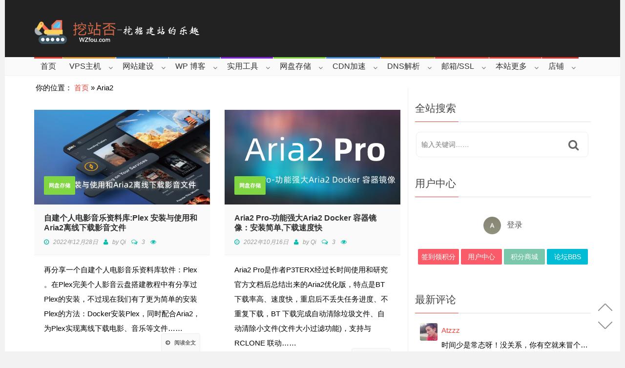

--- FILE ---
content_type: text/html; charset=UTF-8
request_url: https://wzfou.com/tag/aria2/
body_size: 40432
content:
<!DOCTYPE html>
<!--[if IE 7]>
<html class="ie ie7" lang="zh-Hans">
<![endif]-->
<!--[if IE 8]>
<html class="ie ie8" lang="zh-Hans">
<![endif]-->
<!--[if !(IE 7) | !(IE 8)  ]><!-->
<html lang="zh-Hans">
<head>
  <meta name='ir-site-verification-token' value='-606414694' />
  <meta charset="UTF-8">
  <link rel="profile" href="http://gmpg.org/xfn/11">
  <link rel="pingback" href="https://wzfou.com/xmlrpc.php">
  <meta http-equiv="X-UA-Compatible" content="IE=edge">
  <meta name="viewport" content="width=device-width, initial-scale=1">
  
    
    <link rel="apple-touch-icon" href="https://wzfou.cdn.bcebos.com/wp-content/uploads/2017/06/apple-icon-57x57.png" />
      <link rel="apple-touch-icon" sizes="57x57" href="https://wzfou.cdn.bcebos.com/wp-content/uploads/2017/06/apple-icon-57x57.png">
      <link rel="apple-touch-icon" sizes="72x72" href="https://wzfou.cdn.bcebos.com/wp-content/uploads/2017/06/apple-icon-72x72.png">
      <link rel="apple-touch-icon" sizes="114x114" href="https://wzfou.cdn.bcebos.com/wp-content/uploads/2017/06/apple-icon-114x114.png">
  
	
	
	<script type="text/javascript">var ajaxurl = "https://wzfou.com/wp-admin/admin-ajax.php",ap_nonce 	= "ff36e1498f",apTemplateUrl = "https://wzfou.cdn.bcebos.com/wp-content/plugins/anspress-question-answer/templates/js-template";apQuestionID = "0";aplang = {"loading":"\u6b63\u5728\u8f7d\u5165..","sending":"\u53d1\u9001\u8bf7\u6c42","file_size_error":"\u6587\u4ef6\u5927\u5c0f\u5927\u4e8e 0.48 MB","attached_max":"\u60a8\u5df2\u7ecf\u9644\u52a0\u4e86\u5141\u8bb8\u7684\u9644\u4ef6\u7684\u6700\u5927\u6570\u91cf\u3002","commented":"\u5df2\u8bc4\u8bba","comment":"\u6761\u8bc4\u8bba","cancel":"\u53d6\u6d88","update":"\u66f4\u65b0","your_comment":"\u5199\u4e0b\u4f60\u7684\u8bc4\u8bba\u2026","notifications":"\u901a\u77e5","mark_all_seen":"\u6807\u8bb0\u6240\u6709\u4e3a\u53ef\u89c1","search":"\u641c\u7d22","no_permission_comments":"\u62b1\u6b49\uff0c\u60a8\u65e0\u6743\u9605\u8bfb\u8bc4\u8bba\u3002"};disable_q_suggestion = "";</script><script type="text/javascript">AP_Brushes = {"php":"PHP","css":"CSS","xml":"XML\/HTML","jscript":"Javascript","sql":"SQL","bash":"Bash\/Shell","clojure":"Clojure","cpp":"C++\/C","csharp":"C#","delphi":"Delphi","diff":"Diff","erlang":"Erlang","fsharp":"F#","groovy":"Groovy","java":"Java","javafx":"JavaFX","latex":"Latex","plain":"Plain text","matlab":"Matlabkey","objc":"Object","perl":"Perl","powershell":"PowerShell","python":"Python","r":"R","ruby":"Ruby\/Rails","scala":"Scala","vb":"VisualBasic"};</script><meta name='robots' content='index, follow, max-image-preview:large, max-snippet:-1, max-video-preview:-1' />

	<!-- This site is optimized with the Yoast SEO plugin v26.6 - https://yoast.com/wordpress/plugins/seo/ -->
	<title>Aria2 - 挖站否-挖掘建站的乐趣</title>
	<link rel="canonical" href="https://wzfou.com/tag/aria2/" />
	<meta property="og:locale" content="zh_CN" />
	<meta property="og:type" content="article" />
	<meta property="og:title" content="Aria2 - 挖站否-挖掘建站的乐趣" />
	<meta property="og:description" content="Aria2" />
	<meta property="og:url" content="https://wzfou.com/tag/aria2/" />
	<meta property="og:site_name" content="挖站否-挖掘建站的乐趣" />
	<meta name="twitter:card" content="summary_large_image" />
	<script type="application/ld+json" class="yoast-schema-graph">{"@context":"https://schema.org","@graph":[{"@type":"CollectionPage","@id":"https://wzfou.com/tag/aria2/","url":"https://wzfou.com/tag/aria2/","name":"Aria2 - 挖站否-挖掘建站的乐趣","isPartOf":{"@id":"https://wzfou.com/#website"},"primaryImageOfPage":{"@id":"https://wzfou.com/tag/aria2/#primaryimage"},"image":{"@id":"https://wzfou.com/tag/aria2/#primaryimage"},"thumbnailUrl":"https://wzfou.cdn.bcebos.com/wp-content/uploads/2022/07/Plex-docker_00.png","breadcrumb":{"@id":"https://wzfou.com/tag/aria2/#breadcrumb"},"inLanguage":"zh-Hans"},{"@type":"ImageObject","inLanguage":"zh-Hans","@id":"https://wzfou.com/tag/aria2/#primaryimage","url":"https://wzfou.cdn.bcebos.com/wp-content/uploads/2022/07/Plex-docker_00.png","contentUrl":"https://wzfou.cdn.bcebos.com/wp-content/uploads/2022/07/Plex-docker_00.png","width":680,"height":366,"caption":"自建个人电影音乐资料库:Plex 安装与使用和Aria2离线下载影音文件"},{"@type":"BreadcrumbList","@id":"https://wzfou.com/tag/aria2/#breadcrumb","itemListElement":[{"@type":"ListItem","position":1,"name":"首页","item":"https://wzfou.com/"},{"@type":"ListItem","position":2,"name":"Aria2"}]},{"@type":"WebSite","@id":"https://wzfou.com/#website","url":"https://wzfou.com/","name":"挖站否-挖掘建站的乐趣","description":"","potentialAction":[{"@type":"SearchAction","target":{"@type":"EntryPoint","urlTemplate":"https://wzfou.com/?s={search_term_string}"},"query-input":{"@type":"PropertyValueSpecification","valueRequired":true,"valueName":"search_term_string"}}],"inLanguage":"zh-Hans"}]}</script>
	<!-- / Yoast SEO plugin. -->


<link rel="amphtml" href="https://wzfou.com/tag/aria2/amp/" /><link rel="alternate" type="application/rss+xml" title="挖站否-挖掘建站的乐趣 &raquo; Feed" href="https://wzfou.com/feed/" />
<link rel="alternate" type="application/rss+xml" title="挖站否-挖掘建站的乐趣 &raquo; 评论 Feed" href="https://wzfou.com/comments/feed/" />
<link rel="alternate" type="application/rss+xml" title="挖站否-挖掘建站的乐趣 &raquo; Aria2 标签 Feed" href="https://wzfou.com/tag/aria2/feed/" />
<style id='wp-img-auto-sizes-contain-inline-css' type='text/css'>
img:is([sizes=auto i],[sizes^="auto," i]){contain-intrinsic-size:3000px 1500px}
/*# sourceURL=wp-img-auto-sizes-contain-inline-css */
</style>
<link rel='stylesheet' id='anspress-fonts-css' href='https://wzfou.cdn.bcebos.com/wp-content/plugins/anspress-question-answer/templates/css/fonts.css' type='text/css' media='all' />
<link rel='stylesheet' id='anspress-main-css' href='https://wzfou.cdn.bcebos.com/wp-content/plugins/anspress-question-answer/templates/css/main.css' type='text/css' media='all' />
<style id='anspress-main-inline-css' type='text/css'>

		#anspress .ap-q-cells{
				margin-left: 60px;
		}
		#anspress .ap-a-cells{
				margin-left: 60px;
		}
/*# sourceURL=anspress-main-inline-css */
</style>
<link rel='stylesheet' id='ap-overrides-css' href='https://wzfou.cdn.bcebos.com/wp-content/plugins/anspress-question-answer/templates/css/overrides.css?v=4.3.2' type='text/css' media='all' />
<style id='wp-emoji-styles-inline-css' type='text/css'>

	img.wp-smiley, img.emoji {
		display: inline !important;
		border: none !important;
		box-shadow: none !important;
		height: 1em !important;
		width: 1em !important;
		margin: 0 0.07em !important;
		vertical-align: -0.1em !important;
		background: none !important;
		padding: 0 !important;
	}
/*# sourceURL=wp-emoji-styles-inline-css */
</style>
<style id='wp-block-library-inline-css' type='text/css'>
:root{--wp-block-synced-color:#7a00df;--wp-block-synced-color--rgb:122,0,223;--wp-bound-block-color:var(--wp-block-synced-color);--wp-editor-canvas-background:#ddd;--wp-admin-theme-color:#007cba;--wp-admin-theme-color--rgb:0,124,186;--wp-admin-theme-color-darker-10:#006ba1;--wp-admin-theme-color-darker-10--rgb:0,107,160.5;--wp-admin-theme-color-darker-20:#005a87;--wp-admin-theme-color-darker-20--rgb:0,90,135;--wp-admin-border-width-focus:2px}@media (min-resolution:192dpi){:root{--wp-admin-border-width-focus:1.5px}}.wp-element-button{cursor:pointer}:root .has-very-light-gray-background-color{background-color:#eee}:root .has-very-dark-gray-background-color{background-color:#313131}:root .has-very-light-gray-color{color:#eee}:root .has-very-dark-gray-color{color:#313131}:root .has-vivid-green-cyan-to-vivid-cyan-blue-gradient-background{background:linear-gradient(135deg,#00d084,#0693e3)}:root .has-purple-crush-gradient-background{background:linear-gradient(135deg,#34e2e4,#4721fb 50%,#ab1dfe)}:root .has-hazy-dawn-gradient-background{background:linear-gradient(135deg,#faaca8,#dad0ec)}:root .has-subdued-olive-gradient-background{background:linear-gradient(135deg,#fafae1,#67a671)}:root .has-atomic-cream-gradient-background{background:linear-gradient(135deg,#fdd79a,#004a59)}:root .has-nightshade-gradient-background{background:linear-gradient(135deg,#330968,#31cdcf)}:root .has-midnight-gradient-background{background:linear-gradient(135deg,#020381,#2874fc)}:root{--wp--preset--font-size--normal:16px;--wp--preset--font-size--huge:42px}.has-regular-font-size{font-size:1em}.has-larger-font-size{font-size:2.625em}.has-normal-font-size{font-size:var(--wp--preset--font-size--normal)}.has-huge-font-size{font-size:var(--wp--preset--font-size--huge)}.has-text-align-center{text-align:center}.has-text-align-left{text-align:left}.has-text-align-right{text-align:right}.has-fit-text{white-space:nowrap!important}#end-resizable-editor-section{display:none}.aligncenter{clear:both}.items-justified-left{justify-content:flex-start}.items-justified-center{justify-content:center}.items-justified-right{justify-content:flex-end}.items-justified-space-between{justify-content:space-between}.screen-reader-text{border:0;clip-path:inset(50%);height:1px;margin:-1px;overflow:hidden;padding:0;position:absolute;width:1px;word-wrap:normal!important}.screen-reader-text:focus{background-color:#ddd;clip-path:none;color:#444;display:block;font-size:1em;height:auto;left:5px;line-height:normal;padding:15px 23px 14px;text-decoration:none;top:5px;width:auto;z-index:100000}html :where(.has-border-color){border-style:solid}html :where([style*=border-top-color]){border-top-style:solid}html :where([style*=border-right-color]){border-right-style:solid}html :where([style*=border-bottom-color]){border-bottom-style:solid}html :where([style*=border-left-color]){border-left-style:solid}html :where([style*=border-width]){border-style:solid}html :where([style*=border-top-width]){border-top-style:solid}html :where([style*=border-right-width]){border-right-style:solid}html :where([style*=border-bottom-width]){border-bottom-style:solid}html :where([style*=border-left-width]){border-left-style:solid}html :where(img[class*=wp-image-]){height:auto;max-width:100%}:where(figure){margin:0 0 1em}html :where(.is-position-sticky){--wp-admin--admin-bar--position-offset:var(--wp-admin--admin-bar--height,0px)}@media screen and (max-width:600px){html :where(.is-position-sticky){--wp-admin--admin-bar--position-offset:0px}}

/*# sourceURL=wp-block-library-inline-css */
</style><link rel='stylesheet' id='wc-blocks-style-css' href='https://wzfou.cdn.bcebos.com/wp-content/plugins/woocommerce/assets/client/blocks/wc-blocks.css' type='text/css' media='all' />
<style id='global-styles-inline-css' type='text/css'>
:root{--wp--preset--aspect-ratio--square: 1;--wp--preset--aspect-ratio--4-3: 4/3;--wp--preset--aspect-ratio--3-4: 3/4;--wp--preset--aspect-ratio--3-2: 3/2;--wp--preset--aspect-ratio--2-3: 2/3;--wp--preset--aspect-ratio--16-9: 16/9;--wp--preset--aspect-ratio--9-16: 9/16;--wp--preset--color--black: #000000;--wp--preset--color--cyan-bluish-gray: #abb8c3;--wp--preset--color--white: #ffffff;--wp--preset--color--pale-pink: #f78da7;--wp--preset--color--vivid-red: #cf2e2e;--wp--preset--color--luminous-vivid-orange: #ff6900;--wp--preset--color--luminous-vivid-amber: #fcb900;--wp--preset--color--light-green-cyan: #7bdcb5;--wp--preset--color--vivid-green-cyan: #00d084;--wp--preset--color--pale-cyan-blue: #8ed1fc;--wp--preset--color--vivid-cyan-blue: #0693e3;--wp--preset--color--vivid-purple: #9b51e0;--wp--preset--gradient--vivid-cyan-blue-to-vivid-purple: linear-gradient(135deg,rgb(6,147,227) 0%,rgb(155,81,224) 100%);--wp--preset--gradient--light-green-cyan-to-vivid-green-cyan: linear-gradient(135deg,rgb(122,220,180) 0%,rgb(0,208,130) 100%);--wp--preset--gradient--luminous-vivid-amber-to-luminous-vivid-orange: linear-gradient(135deg,rgb(252,185,0) 0%,rgb(255,105,0) 100%);--wp--preset--gradient--luminous-vivid-orange-to-vivid-red: linear-gradient(135deg,rgb(255,105,0) 0%,rgb(207,46,46) 100%);--wp--preset--gradient--very-light-gray-to-cyan-bluish-gray: linear-gradient(135deg,rgb(238,238,238) 0%,rgb(169,184,195) 100%);--wp--preset--gradient--cool-to-warm-spectrum: linear-gradient(135deg,rgb(74,234,220) 0%,rgb(151,120,209) 20%,rgb(207,42,186) 40%,rgb(238,44,130) 60%,rgb(251,105,98) 80%,rgb(254,248,76) 100%);--wp--preset--gradient--blush-light-purple: linear-gradient(135deg,rgb(255,206,236) 0%,rgb(152,150,240) 100%);--wp--preset--gradient--blush-bordeaux: linear-gradient(135deg,rgb(254,205,165) 0%,rgb(254,45,45) 50%,rgb(107,0,62) 100%);--wp--preset--gradient--luminous-dusk: linear-gradient(135deg,rgb(255,203,112) 0%,rgb(199,81,192) 50%,rgb(65,88,208) 100%);--wp--preset--gradient--pale-ocean: linear-gradient(135deg,rgb(255,245,203) 0%,rgb(182,227,212) 50%,rgb(51,167,181) 100%);--wp--preset--gradient--electric-grass: linear-gradient(135deg,rgb(202,248,128) 0%,rgb(113,206,126) 100%);--wp--preset--gradient--midnight: linear-gradient(135deg,rgb(2,3,129) 0%,rgb(40,116,252) 100%);--wp--preset--font-size--small: 13px;--wp--preset--font-size--medium: 20px;--wp--preset--font-size--large: 36px;--wp--preset--font-size--x-large: 42px;--wp--preset--spacing--20: 0.44rem;--wp--preset--spacing--30: 0.67rem;--wp--preset--spacing--40: 1rem;--wp--preset--spacing--50: 1.5rem;--wp--preset--spacing--60: 2.25rem;--wp--preset--spacing--70: 3.38rem;--wp--preset--spacing--80: 5.06rem;--wp--preset--shadow--natural: 6px 6px 9px rgba(0, 0, 0, 0.2);--wp--preset--shadow--deep: 12px 12px 50px rgba(0, 0, 0, 0.4);--wp--preset--shadow--sharp: 6px 6px 0px rgba(0, 0, 0, 0.2);--wp--preset--shadow--outlined: 6px 6px 0px -3px rgb(255, 255, 255), 6px 6px rgb(0, 0, 0);--wp--preset--shadow--crisp: 6px 6px 0px rgb(0, 0, 0);}:where(.is-layout-flex){gap: 0.5em;}:where(.is-layout-grid){gap: 0.5em;}body .is-layout-flex{display: flex;}.is-layout-flex{flex-wrap: wrap;align-items: center;}.is-layout-flex > :is(*, div){margin: 0;}body .is-layout-grid{display: grid;}.is-layout-grid > :is(*, div){margin: 0;}:where(.wp-block-columns.is-layout-flex){gap: 2em;}:where(.wp-block-columns.is-layout-grid){gap: 2em;}:where(.wp-block-post-template.is-layout-flex){gap: 1.25em;}:where(.wp-block-post-template.is-layout-grid){gap: 1.25em;}.has-black-color{color: var(--wp--preset--color--black) !important;}.has-cyan-bluish-gray-color{color: var(--wp--preset--color--cyan-bluish-gray) !important;}.has-white-color{color: var(--wp--preset--color--white) !important;}.has-pale-pink-color{color: var(--wp--preset--color--pale-pink) !important;}.has-vivid-red-color{color: var(--wp--preset--color--vivid-red) !important;}.has-luminous-vivid-orange-color{color: var(--wp--preset--color--luminous-vivid-orange) !important;}.has-luminous-vivid-amber-color{color: var(--wp--preset--color--luminous-vivid-amber) !important;}.has-light-green-cyan-color{color: var(--wp--preset--color--light-green-cyan) !important;}.has-vivid-green-cyan-color{color: var(--wp--preset--color--vivid-green-cyan) !important;}.has-pale-cyan-blue-color{color: var(--wp--preset--color--pale-cyan-blue) !important;}.has-vivid-cyan-blue-color{color: var(--wp--preset--color--vivid-cyan-blue) !important;}.has-vivid-purple-color{color: var(--wp--preset--color--vivid-purple) !important;}.has-black-background-color{background-color: var(--wp--preset--color--black) !important;}.has-cyan-bluish-gray-background-color{background-color: var(--wp--preset--color--cyan-bluish-gray) !important;}.has-white-background-color{background-color: var(--wp--preset--color--white) !important;}.has-pale-pink-background-color{background-color: var(--wp--preset--color--pale-pink) !important;}.has-vivid-red-background-color{background-color: var(--wp--preset--color--vivid-red) !important;}.has-luminous-vivid-orange-background-color{background-color: var(--wp--preset--color--luminous-vivid-orange) !important;}.has-luminous-vivid-amber-background-color{background-color: var(--wp--preset--color--luminous-vivid-amber) !important;}.has-light-green-cyan-background-color{background-color: var(--wp--preset--color--light-green-cyan) !important;}.has-vivid-green-cyan-background-color{background-color: var(--wp--preset--color--vivid-green-cyan) !important;}.has-pale-cyan-blue-background-color{background-color: var(--wp--preset--color--pale-cyan-blue) !important;}.has-vivid-cyan-blue-background-color{background-color: var(--wp--preset--color--vivid-cyan-blue) !important;}.has-vivid-purple-background-color{background-color: var(--wp--preset--color--vivid-purple) !important;}.has-black-border-color{border-color: var(--wp--preset--color--black) !important;}.has-cyan-bluish-gray-border-color{border-color: var(--wp--preset--color--cyan-bluish-gray) !important;}.has-white-border-color{border-color: var(--wp--preset--color--white) !important;}.has-pale-pink-border-color{border-color: var(--wp--preset--color--pale-pink) !important;}.has-vivid-red-border-color{border-color: var(--wp--preset--color--vivid-red) !important;}.has-luminous-vivid-orange-border-color{border-color: var(--wp--preset--color--luminous-vivid-orange) !important;}.has-luminous-vivid-amber-border-color{border-color: var(--wp--preset--color--luminous-vivid-amber) !important;}.has-light-green-cyan-border-color{border-color: var(--wp--preset--color--light-green-cyan) !important;}.has-vivid-green-cyan-border-color{border-color: var(--wp--preset--color--vivid-green-cyan) !important;}.has-pale-cyan-blue-border-color{border-color: var(--wp--preset--color--pale-cyan-blue) !important;}.has-vivid-cyan-blue-border-color{border-color: var(--wp--preset--color--vivid-cyan-blue) !important;}.has-vivid-purple-border-color{border-color: var(--wp--preset--color--vivid-purple) !important;}.has-vivid-cyan-blue-to-vivid-purple-gradient-background{background: var(--wp--preset--gradient--vivid-cyan-blue-to-vivid-purple) !important;}.has-light-green-cyan-to-vivid-green-cyan-gradient-background{background: var(--wp--preset--gradient--light-green-cyan-to-vivid-green-cyan) !important;}.has-luminous-vivid-amber-to-luminous-vivid-orange-gradient-background{background: var(--wp--preset--gradient--luminous-vivid-amber-to-luminous-vivid-orange) !important;}.has-luminous-vivid-orange-to-vivid-red-gradient-background{background: var(--wp--preset--gradient--luminous-vivid-orange-to-vivid-red) !important;}.has-very-light-gray-to-cyan-bluish-gray-gradient-background{background: var(--wp--preset--gradient--very-light-gray-to-cyan-bluish-gray) !important;}.has-cool-to-warm-spectrum-gradient-background{background: var(--wp--preset--gradient--cool-to-warm-spectrum) !important;}.has-blush-light-purple-gradient-background{background: var(--wp--preset--gradient--blush-light-purple) !important;}.has-blush-bordeaux-gradient-background{background: var(--wp--preset--gradient--blush-bordeaux) !important;}.has-luminous-dusk-gradient-background{background: var(--wp--preset--gradient--luminous-dusk) !important;}.has-pale-ocean-gradient-background{background: var(--wp--preset--gradient--pale-ocean) !important;}.has-electric-grass-gradient-background{background: var(--wp--preset--gradient--electric-grass) !important;}.has-midnight-gradient-background{background: var(--wp--preset--gradient--midnight) !important;}.has-small-font-size{font-size: var(--wp--preset--font-size--small) !important;}.has-medium-font-size{font-size: var(--wp--preset--font-size--medium) !important;}.has-large-font-size{font-size: var(--wp--preset--font-size--large) !important;}.has-x-large-font-size{font-size: var(--wp--preset--font-size--x-large) !important;}
/*# sourceURL=global-styles-inline-css */
</style>

<style id='classic-theme-styles-inline-css' type='text/css'>
/*! This file is auto-generated */
.wp-block-button__link{color:#fff;background-color:#32373c;border-radius:9999px;box-shadow:none;text-decoration:none;padding:calc(.667em + 2px) calc(1.333em + 2px);font-size:1.125em}.wp-block-file__button{background:#32373c;color:#fff;text-decoration:none}
/*# sourceURL=/wp-includes/css/classic-themes.min.css */
</style>
<link rel='stylesheet' id='woocommerce-layout-css' href='https://wzfou.cdn.bcebos.com/wp-content/plugins/woocommerce/assets/css/woocommerce-layout.css' type='text/css' media='all' />
<link rel='stylesheet' id='woocommerce-smallscreen-css' href='https://wzfou.cdn.bcebos.com/wp-content/plugins/woocommerce/assets/css/woocommerce-smallscreen.css' type='text/css' media='only screen and (max-width: 768px)' />
<link rel='stylesheet' id='woocommerce-general-css' href='https://wzfou.cdn.bcebos.com/wp-content/plugins/woocommerce/assets/css/woocommerce.css' type='text/css' media='all' />
<style id='woocommerce-inline-inline-css' type='text/css'>
.woocommerce form .form-row .required { visibility: visible; }
/*# sourceURL=woocommerce-inline-inline-css */
</style>
<link rel='stylesheet' id='c4wp-public-css' href='https://wzfou.cdn.bcebos.com/wp-content/plugins/wp-captcha//assets/css/c4wp-public.css' type='text/css' media='all' />
<link rel='stylesheet' id='pps-post-list-box-frontend-css' href='https://wzfou.cdn.bcebos.com/wp-content/plugins/organize-series/addons/post-list-box/classes/../assets/css/post-list-box-frontend.css' type='text/css' media='all' />
<link rel='stylesheet' id='syntaxhighlighter-core-css' href='https://wzfou.cdn.bcebos.com/wp-content/plugins/anspress-question-answer//addons/syntaxhighlighter/syntaxhighlighter/styles/shCore.css' type='text/css' media='all' />
<link rel='stylesheet' id='syntaxhighlighter-theme-default-css' href='https://wzfou.cdn.bcebos.com/wp-content/plugins/anspress-question-answer//addons/syntaxhighlighter/syntaxhighlighter/styles/shThemeDefault.css' type='text/css' media='all' />
<link rel='stylesheet' id='affcoups-css' href='https://wzfou.cdn.bcebos.com/wp-content/plugins/affiliate-coupons/assets/dist/css/main.css' type='text/css' media='all' />
<link rel='stylesheet' id='dashicons-css' href='https://wzfou.cdn.bcebos.com/wp-includes/css/dashicons.min.css' type='text/css' media='all' />
<link rel='stylesheet' id='reviewer-photoswipe-css' href='https://wzfou.cdn.bcebos.com/wp-content/plugins/reviewer/public/assets/css/photoswipe.css' type='text/css' media='all' />
<link rel='stylesheet' id='reviewer-public-css' href='https://wzfou.cdn.bcebos.com/wp-content/plugins/reviewer/public/assets/css/reviewer-public.css' type='text/css' media='all' />
<link rel='stylesheet' id='parent-style-css' href='https://wzfou.cdn.bcebos.com/wp-content/themes/hotmagazine/style.css' type='text/css' media='all' />
<link rel='stylesheet' id='font-awesome-css' href='https://wzfou.cdn.bcebos.com/wp-content/plugins/js_composer/assets/lib/bower/font-awesome/css/font-awesome.min.css' type='text/css' media='all' />
<link rel='stylesheet' id='bootstrap-css' href='https://wzfou.cdn.bcebos.com/wp-content/themes/hotmagazine/css/bootstrap.min.css' type='text/css' media='all' />
<link rel='stylesheet' id='bxslider-css' href='https://wzfou.cdn.bcebos.com/wp-content/themes/hotmagazine/css/jquery.bxslider.css' type='text/css' media='all' />
<link rel='stylesheet' id='magnific-popup-css' href='https://wzfou.cdn.bcebos.com/wp-content/themes/hotmagazine/css/magnific-popup.css' type='text/css' media='all' />
<link rel='stylesheet' id='owl.carousel-css' href='https://wzfou.cdn.bcebos.com/wp-content/themes/hotmagazine/css/owl.carousel.css' type='text/css' media='all' />
<link rel='stylesheet' id='owl.theme-css' href='https://wzfou.cdn.bcebos.com/wp-content/themes/hotmagazine/css/owl.theme.css' type='text/css' media='all' />
<link rel='stylesheet' id='hotmagazine-hotmagazine-css' href='https://wzfou.cdn.bcebos.com/wp-content/themes/hotmagazine/css/hotmagazine_style.css' type='text/css' media='all' />
<link rel='stylesheet' id='hotmagazine-style-css' href='https://wzfou.cdn.bcebos.com/wp-content/themes/hotmagazine_child/style.css' type='text/css' media='all' />
<link rel='stylesheet' id='slb_core-css' href='https://wzfou.cdn.bcebos.com/wp-content/plugins/simple-lightbox/client/css/app.css' type='text/css' media='all' />
<link rel='stylesheet' id='pps-series-post-details-frontend-css' href='https://wzfou.cdn.bcebos.com/wp-content/plugins/organize-series/addons/post-details/assets/css/series-post-details-frontend.css' type='text/css' media='all' />
<link rel='stylesheet' id='pps-series-post-navigation-frontend-css' href='https://wzfou.cdn.bcebos.com/wp-content/plugins/organize-series/addons/post-navigation/includes/../assets/css/post-navigation-frontend.css' type='text/css' media='all' />
<link rel='stylesheet' id='enlighterjs-css' href='https://wzfou.cdn.bcebos.com/wp-content/plugins/enlighter/cache/enlighterjs.min.css' type='text/css' media='all' />
<script type="text/javascript" src="https://wzfou.cdn.bcebos.com/wp-includes/js/jquery/jquery.min.js" id="jquery-core-js"></script>
<script type="text/javascript" src="https://wzfou.cdn.bcebos.com/wp-includes/js/jquery/jquery-migrate.min.js" id="jquery-migrate-js"></script>
<script type="text/javascript" src="https://wzfou.cdn.bcebos.com/wp-content/plugins/woocommerce/assets/js/jquery-blockui/jquery.blockUI.min.js" id="wc-jquery-blockui-js" data-wp-strategy="defer"></script>
<script type="text/javascript" id="wc-add-to-cart-js-extra">
/* <![CDATA[ */
var wc_add_to_cart_params = {"ajax_url":"/wp-admin/admin-ajax.php","wc_ajax_url":"/?wc-ajax=%%endpoint%%","i18n_view_cart":"\u67e5\u770b\u8d2d\u7269\u8f66","cart_url":"https://wzfou.com/cart/","is_cart":"","cart_redirect_after_add":"no"};
//# sourceURL=wc-add-to-cart-js-extra
/* ]]> */
</script>
<script type="text/javascript" src="https://wzfou.cdn.bcebos.com/wp-content/plugins/woocommerce/assets/js/frontend/add-to-cart.min.js" id="wc-add-to-cart-js" data-wp-strategy="defer"></script>
<script type="text/javascript" src="https://wzfou.cdn.bcebos.com/wp-content/plugins/woocommerce/assets/js/js-cookie/js.cookie.min.js" id="wc-js-cookie-js" defer="defer" data-wp-strategy="defer"></script>
<script type="text/javascript" id="woocommerce-js-extra">
/* <![CDATA[ */
var woocommerce_params = {"ajax_url":"/wp-admin/admin-ajax.php","wc_ajax_url":"/?wc-ajax=%%endpoint%%","i18n_password_show":"\u663e\u793a\u5bc6\u7801","i18n_password_hide":"\u9690\u85cf\u5bc6\u7801"};
//# sourceURL=woocommerce-js-extra
/* ]]> */
</script>
<script type="text/javascript" src="https://wzfou.cdn.bcebos.com/wp-content/plugins/woocommerce/assets/js/frontend/woocommerce.min.js" id="woocommerce-js" defer="defer" data-wp-strategy="defer"></script>
<script type="text/javascript" src="https://wzfou.cdn.bcebos.com/wp-content/plugins/wp-captcha//assets/js/c4wp-public.js" id="c4wp-public-js"></script>
<script type="text/javascript" src="https://wzfou.cdn.bcebos.com/wp-content/plugins/js_composer/assets/js/vendors/woocommerce-add-to-cart.js" id="vc_woocommerce-add-to-cart-js-js"></script>
<script>document.createElement( "picture" );if(!window.HTMLPictureElement && document.addEventListener) {window.addEventListener("DOMContentLoaded", function() {var s = document.createElement("script");s.src = "https://wzfou.cdn.bcebos.com/wp-content/plugins/webp-express/js/picturefill.min.js";document.body.appendChild(s);});}</script><link rel='stylesheet' id='wp-user-center-css' href='https://wzfou.cdn.bcebos.com/wp-content/plugins/wp-user-center/css/main.css' type='text/css' media='all' />
<style type="text/css">.affcoups .affcoups-coupons-list .affcoups-coupon__footer {
    width: 20%;
}
.affcoups .affcoups-coupons-list .affcoups-coupon__content {
    width: 60%;
}
.affcoups .affcoups-clipboard__text {
    font-size: 13px;
}
.affcoups .affcoups-coupons-list .affcoups-coupon__button {
    display: block;
    width: 88%;
    margin-left: 10px;
    margin-right: 10px;
}
.affcoups a.affcoups-coupon__button {
    background: #90e6c4;
	line-height: 35px;
}

.affcoups .affcoups-coupons-list .affcoups-coupon__valid-dates {
    margin: 10px 0 0;
    color: #7d7676;
    font: menu;
}

.affcoups .affcoups-coupons-list .affcoups-coupon__discount {
    top: 50px;
}
.affcoups .affcoups-coupon__header {
    margin-top: 20px;
}
.affcoups .affcoups-coupon__title {
    font-weight: normal;
}
.affcoups .affcoups-coupons-list .affcoups-coupon__title {
    line-height: 25px;
}</style><style type="text/css">a.rwp-image-link {
    width: 300px !important;
    height: 204px !important;
}
.rwp-overalls {
    margin-left: 12%;
}

span.rwp-criterion-label {
    margin: 8px 0 0 !important;
}
.rwp-review span {
    margin-left: 0px !important;
}
.rwp-users-score.rwp-ur {
    border-radius: 6px;
}
.rwp-users-score.rwp-ur {
    height: 120px !important;
}
.rwp-overalls {
    width: 120px;
    margin-top: 10px;
}

.rwp-review-image {
    border-radius: 6px;
}

a.rwp-box__link {
    width: 80px !important;
    min-width: 50px !important;
    margin-right: 8px !important;
	 border-radius: 3px;
}
.rwp-box__links {
    margin-left: 390px;
    margin-top: -20px !important;
}

span.rwp-u-review__thumb {
    border-radius: 10% !important;
}
a.rwp-u-review__image {
    border-radius: 3px !important;
}
.rwp-review-criterion.--rwp-bs {
    width: 120px !important;
}
.rwp-u-review {
    border-bottom: 1px solid #e1e1e1;
	 margin-bottom: 5px !important;
}
.rwp-u-review__date {
    border-bottom: 1px dashed #e1e1e1;
	margin-top: -16px;
}

.rwp-u-review__comment {
    line-height: 25px;
    color: #333;
    background: rgba(58,162,83,0.1);
    border-radius: 6px;
    padding: 20px;
    margin-bottom: 10px;
}
span.rwp-u-review__title {
    border-left: 6px solid #eeeeee;
    border-left-color: #bdcec7;
    background: rgba(214, 213, 213, 0.45);
    border-radius: 5px;
    padding-left: 8px;
	 color: #d56644;
    font-weight: 500 !important;
}
.rwp-u-review__scores {
    border-bottom: 1px dashed #e1e1e1;
    margin-bottom: 10px;
	 padding: 1px 0 5px 0;
}
.rwp-numeric-rating {
    float: right;
}
.rwp-score-bar {
    border-radius: 2px;
}
span.rwp-review-criterion__value {
    border-radius: 2px;
}
.rwp-rating-form-content p {
    padding-left: 0px !important;
}
.rwp-rating-form-content input {
    border-radius: 5px;
    border: 1px solid #cccccc;
    -webkit-box-shadow: inset 0 1px 1px rgba(0, 0, 0, 0.075);
    box-shadow: inset 0 1px 1px rgba(0, 0, 0, 0.075);
    -webkit-transition: border-color ease-in-out 0.15s, box-shadow ease-in-out 0.15s;
}

.rwp-rating-form-content input:focus {
    border-color: #0e8aec;
    outline: 0;
    -webkit-box-shadow: inset 0 1px 1px rgba(0, 0, 0, 0.075), 0 0 8px rgba(102, 175, 233, 0.6);
    box-shadow: inset 0 1px 1px rgba(0, 0, 0, 0.075), 0 0 8px #40a0ec;
}

.rwp-rating-form-content textarea {
    border-radius: 5px;
    border: 1px solid #cccccc;
    -webkit-box-shadow: inset 0 1px 1px rgba(0, 0, 0, 0.075);
    box-shadow: inset 0 1px 1px rgba(0, 0, 0, 0.075);
    -webkit-transition: border-color ease-in-out 0.15s, box-shadow ease-in-out 0.15s;
	min-height: 150px !important;
}

.rwp-rating-form-content textarea:focus {
    border-color: #0e8aec;
    outline: 0;
    -webkit-box-shadow: inset 0 1px 1px rgba(0, 0, 0, 0.075), 0 0 8px rgba(102, 175, 233, 0.6);
    box-shadow: inset 0 1px 1px rgba(0, 0, 0, 0.075), 0 0 8px #40a0ec;
}
.rwp-dropzone.dropzone.dz-clickable {
    border-radius: 6px;
}
.rwp-form-upload-images {
    width: 97%;
}
ul.rwp-scores-sliders {
    padding-left: 15px !important;
}
ul.rwp-scores-sliders li {
    margin-right: 65px !important;
}
ul.rwp-scores-sliders label {
    margin-bottom: 1px !important;
}
span.rwp-people-label em:before {
    content: '';
    background: no-repeat url(https://wzfou.cdn.bcebos.com/wp-content/uploads/2018/12/write.png) center/contain;
    width: 13px;
    height: 13px;
    float: left;
    margin-right: 2px;
}
span.rwp-people-label em {
    background-color: rgba(198,94,36,0.15);
    height: auto;
    padding: 7px 12px;
    border-radius: 4px;
    width: 100px;
    font-weight: 500 !important;
}
ul.rwp-scores-sliders label {
    border-left: 4px solid #eeeeee;
    border-left-color: #f1880785;
    background: rgba(193, 181, 181, 0.45);
    border-radius: 5px;
    padding-left: 7px;
    width: 19%;
}
.rwp-select select:focus {
    border-color: #0e8aec;
    outline: 0;
    -webkit-box-shadow: inset 0 1px 1px rgba(0, 0, 0, 0.075), 0 0 8px rgba(102, 175, 233, 0.6);
    box-shadow: inset 0 1px 1px rgba(0, 0, 0, 0.075), 0 0 8px #40a0ec;
}
.rwp-select select {
    border-radius: 3px;
	border-top: 1px solid #e5e5e5;
    border-right: 1px solid #e5e5e5;
}
.rwp-select.rwp-box__sorting {
    background-color: rgba(191, 170, 157, 0.15);
    height: auto;
    border-radius: 4px;
    padding-left: 20px;
}
input[type="button"] {
    width: 80px !important;
}
ul.rwp-scores-sliders input {
    text-align: center;
}
i.rwp-box-score__maximum {
    font-size: 10px;
}
  .post-tags .rwp-users-rating-shortcode {
    float: right;
}
.post-tags .rwp-rating-stars-count {
    float: right;
    margin-top: -15px;
    margin-right: -65px;
    font-size: 10px;
}
span.rwp-users-score-value i {
    display: none !important;
}
.rwp-numeric-rating i {
    display: none !important;
}
.rwp-numeric-rating {
    margin-right: 10px;
    margin-top: 5px;
}
.post-tags .rwp-box-score {
    float: right;
    margin-right: -280px;
    margin-top: -15px;
    font-size: 13px !important;
}
.post-tags .rwp-box-score__maximum {
    display: none;
}
.post-tags .rwp-box-score__average {
    color: #d56644;
    font-size: 20px;
    margin-right: 0px;
}
.row-hover .rwp-box-score__maximum {
    display: none;
}
/*自定义*/
.row-hover .rwp-box-score__average {
    font-size: 17px;
}
.rwp-widget-reviews.rwp-widget-theme-3 .rwp-ranking-number {
    font-size: 17px;
    left: 10px;
    top: 15px;
}
.rwp-widget-reviews.rwp-widget-theme-3 a .rwp-title {
    margin: 0 0 0 105px;
}
.rwp-widget-reviews.rwp-widget-theme-3 .rwp-str {
    margin: 3px 0 0 100px;
}
.rwp-widget-reviews .rwp-rating-stars-count {
    margin-left: 105px;
}
.rwp-widget-ratings .rwp-w-comment, .rwp-widget-ratings .rwp-w-post-title, .rwp-widget-ratings .rwp-w-title {
    margin: 0 0 0 40px;
}
.rwp-widget-ratings a {
    margin-left: 40px;
}
.rwp-widget-ratings li {
    margin-bottom: 15px;
    position: relative;
    list-style: none;
    border-bottom: 1px dashed #f1f1f1;
}
p.rwp-w-comment {
    line-height: 170%;
}
.rwp-widget-ratings .rwp-w-comment {
    background-color: #fafafa;
    border: 1px solid rgb(241 236 236 / 16%);
    padding: 8px;
    border-radius: 5px;
}
.rwp-widget-reviews.rwp-widget-theme-3 li {
    list-style: none;
    border-bottom: 1px dashed #f1f1f1;
}
.rwp-widget-ratings .rwp-cell img {
    top: 0px;
    height: 42px;
    border-radius: 6px;
}
.rwp-widget-ratings .rwp-cell .rwp-cell-content.rwp-has-avatar {
    margin-left: 50px;
}
.rwp-widget-reviews li {
    margin-bottom: 2px;
}
.rwp-rating-stars-count {
    margin-top: 0px;
}</style><script type="text/javascript">var ajaxurl = 'https://wzfou.com/wp-admin/admin-ajax.php';</script>	<style> 
		.top-line ul.social-icons li a:hover {background: #f44336;}.navbar-brand span {color: #f44336 !important;}.navbar-nav > li > a:before {

  background: #f44336;
}
.navbar-nav li.drop ul.dropdown {
  
  border-top: 3px solid #f44336;
  
}
/*.navbar-nav .megadropdown .inner-megadropdown {
 
  border-top-color: #f44336;
  
}*/
header.third-style .list-line-posts .owl-wrapper .owl-theme .owl-controls .owl-buttons div.owl-prev:hover,
header.third-style .list-line-posts .owl-wrapper .owl-theme .owl-controls .owl-buttons div.owl-next:hover {
  border-color: #f44336;
  background: #f44336;
  
}.feature-video .title-section h2, .standard-post3 .post-title a.category-post, a, .video-link:hover{
	color: #f44336;
}

.title-section h1 span {
  
  border-bottom: 1px solid #f44336;
}
.title-section .arrow-box a:hover {
  
  background: #f44336;
  border: 1px solid #f44336;
}
.title-section.white .arrow-box a:hover {
  
  border: 1px solid #f44336;
}
a.category-post {
  
  background: #f44336;
 
}
.ticker-news-box span.breaking-news {
  
  background: #f44336;
  
}
.ticker-news-box span.breaking-news:after {
  
  background: #f44336;
  
}
.ticker-news-box .ticker-content span.time-news {
  color: #f44336;
  
}
.ticker-news-box .ticker-content a:hover {
  color: #f44336;
}
.ticker-news-box .ticker-controls li:hover {
  border: 1px solid #f44336;
  background: #f44336;
}
.owl-theme .owl-controls .owl-buttons div:hover {
  color: #ffffff;
  background: #f44336;
  border: 1px solid #f44336;
}
.feature-video .owl-theme .owl-controls .owl-buttons div:hover {
  color: #ffffff;
  background: #f44336;
  border: 1px solid #f44336;
}
.pagination-box ul.pagination-list li a:hover,
.pagination-box ul.pagination-list li a.active {
  border: 1px solid #f44336;
  background: #f44336;
  color: #ffffff;
}
.heading-news2 .ticker-news-box .ticker-content a:hover {
  color: #f44336;
}
.heading-news2 .ticker-news-box .ticker-controls li:hover {
  border: 1px solid #f44336;
  background: #f44336;
}
.center-button > a:hover {
  color: #ffffff;
  background: #f44336;
  border-color: #f44336;
}
.slider-caption-box #bx-pager a.active {
  background: #f44336;
  color: #ffffff;
}
.big-slider .bx-wrapper .bx-pager.bx-default-pager a.active {
  border-color: #f44336;
  background: #f44336;
}
.sidebar .features-slide-widget .bx-wrapper .bx-pager.bx-default-pager a:hover,
.sidebar .features-slide-widget .bx-wrapper .bx-pager.bx-default-pager a.active {
  background: #f44336;
  border: 2px solid #f44336;
}
.sidebar .subscribe-widget form button {
  
  color: #f44336;
  
}
.sidebar .tab-posts-widget ul.nav-tabs {
  
  border-bottom: 2px solid #f44336;
}
.sidebar .tab-posts-widget ul.nav-tabs li a:hover {
  background: #f44336;
}
.sidebar .tab-posts-widget ul.nav-tabs li.active a {
  border: none;
  background: #f44336;
}
.sidebar .review-widget h1 {
  
  background: #f44336;
}
.sidebar .review-widget ul.review-posts-list li h2 a:hover {
  color: #f44336;
}
.sidebar .categories-widget ul.category-list li a:hover {
  color: #f44336;
}
.sidebar .categories-widget ul.category-list li a:hover span {
  background: #f44336;
  border: 1px solid #f44336;
  
}
.sidebar .flickr-widget > a:hover {
  color: #f44336;
}
a.read-more-button:hover {
  
  background: #f44336;
  border-color: #f44336;
}
span.top-stories {
  
  background: #f44336;
  
}
.image-post:hover .hover-box .inner-hover h2 a:hover {
  color: #f44336;
}
.image-post:hover .hover-box .inner-hover ul.post-tags li a:hover {
  color: #f44336;
}
ul.post-tags li a:hover {
  color: #f44336;
}
.standard-post .post-content h2 a:hover {
  color: #f44336;
}
.standard-post2 .post-title h2 a:hover {
  color: #f44336;
}
.image-post2 .hover-box ul.post-tags li a:hover {
  color: #f44336;
}
.image-post2 div.post-content p a {
  
  color: #f44336;
  
}
ul.list-posts > li .post-content h2 a:hover {
  color: #f44336;
}
.article-post .post-content h2 a:hover {
  color: #f44336;
}
.large-post .post-title h2 a:hover {
  color: #f44336;
}
div.list-post .post-content h2 a:hover {
  color: #f44336;
}
.very-large-post .title-post h2 a:hover {
  color: #f44336;
}
.very-large-post .share-box a.likes:hover {
  color: #f44336;
}
.very-large-post .share-box a.likes:hover i {
  color: #f44336;
}
.single-post-box > .post-content p a {
  
  color: #f44336;
 
}
.single-post-box .article-inpost .image-content .image-place .hover-image a {
 
  background: #f44336;
  
}
.single-post-box .review-box .member-skills .meter p {
  
  background: #f44336;
  
}
.single-post-box .review-box .summary-box .summary-degree {
 
  background: #f44336;
  
}
.single-post-box .prev-next-posts .post-content h2 a:hover {
  color: #f44336;
}

.single-post-box .about-more-autor ul.nav-tabs {
  
  border-bottom: 2px solid #f44336;
}
.single-post-box .about-more-autor ul.nav-tabs li a:hover {
  background: #f44336;
}
.single-post-box .about-more-autor ul.nav-tabs li.active a {
  
  background: #f44336;
}
.single-post-box .about-more-autor .autor-box .autor-content .autor-title h1 a {
  
  color: #f44336;
}
.single-post-box .about-more-autor .autor-box .autor-content .autor-title ul.autor-social li a:hover {
  
  background: #f44336;
}
.single-post-box .comment-area-box ul li .comment-box .comment-content h4 a.comment-reply-link:hover {
  background: #f44336;
  
  border: 1px solid #f44336;
}
.contact-form-box #contact-form input[type="text"]:focus,
.contact-form-box #comment-form input[type="text"]:focus,
.contact-form-box #contact-form textarea:focus,
.contact-form-box #comment-form textarea:focus {
  border: 1px solid #f44336;
}
.contact-form-box #contact-form button:hover,
.contact-form-box #comment-form button:hover {
  background: #f44336;
  
}
.error-banner {
  background: #f44336;
  
}
ul.autor-list > li .autor-box .autor-content .autor-title h1 a {
  
  color: #f44336;
}
ul.autor-list > li .autor-box .autor-content .autor-title ul.autor-social li a:hover {
  color: #f44336;
}
ul.autor-list > li .autor-last-line ul.autor-tags li a:hover {
  
  background: #f44336;
  border-color: #f44336;
}.forum-table div.first-col a:hover {color: #f44336;}.forum-table div.table-row > div h2 a:hover {color: #f44336;}.forum-table div.table-row div.third-col p a {color: #f44336;}.forum-table div.table-row div.forum-post .post-autor-date h2 a:hover {color: #f44336;}.forum-table div.table-row div.forum-post .post-autor-date p a {color: #f44336;}.forum-table p.posted-in-category a {color: #f44336;}#log-in-popup form.login-form label span,#log-in-popup form.register-form label span,#log-in-popup form.lost-password-form label span {color: #f44336;}#log-in-popup form.login-form button[type="submit"]:hover,#log-in-popup form.register-form button[type="submit"]:hover,#log-in-popup form.lost-password-form button[type="submit"]:hover {background: #f44336;}#log-in-popup form.login-form > a:hover,#log-in-popup form.register-form > a:hover,#log-in-popup form.lost-password-form > a:hover {color: #f44336;}#log-in-popup form.login-form p.register-line a:hover,#log-in-popup form.register-form p.register-line a:hover,#log-in-popup form.lost-password-form p.register-line a:hover,#log-in-popup form.login-form p.login-line a:hover,#log-in-popup form.register-form p.login-line a:hover,#log-in-popup form.lost-password-form p.login-line a:hover {color: #f44336;}body.comming-soon-page #comming-soon-content #clock .comming-part p {color: #f44336;}body.comming-soon-page #comming-soon-content form.subscribe h1 span {color: #f44336;}body.comming-soon-page #comming-soon-content form.subscribe input[type=text]:focus {border: 1px solid #f44336;}body.comming-soon-page #comming-soon-content form.subscribe button:hover {background: #f44336;}footer .categories-widget ul.category-list li a:hover {color: #f44336;}footer .categories-widget ul.category-list li a:hover span {background: #f44336;border: 1px solid #f44336;}footer .tags-widget ul.tag-list li a:hover {background: #f44336;border: 1px solid #f44336;}footer .subscribe-widget form {background: #f44336;}footer .subscribe-widget form button {background: #f44336;}@media (max-width: 767px) {.navbar-nav > li:hover > a {color: #f44336 !important;}header.second-style .navbar-nav > li a:hover {color: #f44336 !important;}}.widget_categories ul li:hover span {background: #f44336;border-color: #f44336;}.widget_recent_entries ul li a:hover, .widget_recent_comments ul li a:hover, .widget_archive ul li a:hover, .widget_categories ul li a:hover, .widget_meta ul li a:hover, .widget_pages ul li a:hover, .widget_rss ul li a:hover, .widget_nav_menu ul li a:hover, .product-categories li a:hover{color: #f44336;}#submit-contact:hover{background: #f44336;}input[type="text"]:focus, input[type="password"]:focus, input[type="search"]:focus, textarea:focus{border: 1px solid #f44336;}.title-section h2 span {border-bottom: 1px solid #f44336;}.pagination-box ul.pagination-list li .current {border: 1px solid #f44336;background: #f44336;}input[type="submit"]:hover {background: #f44336;}#reply-title span {border-bottom: 1px solid #f44336;}form.mc4wp-form button {color: #f44336;}footer .tagcloud a:hover{background: #f44336;}footer form.mc4wp-form{background: #f44336;}footer form.mc4wp-form button{background: #f44336;}
.image-post3:hover .hover-box, .video-post:hover .hover-box,.image-post-slider .bx-wrapper .bx-prev:hover, .image-post-slider .bx-wrapper .bx-next:hover,.heading-news2 .heading-news-box .news-post:hover .hover-box,.galery-box #bx-pager2 a.active:before {
  background: rgba(244, 67, 54, 0.9);
}



.dark .tagcloud a:hover{
	background: #f44336;
	border-color: #f44336;
}
.top-line{
	background-color: #222222}
footer{
	background: #35393c}
	header .navbar-brand {
		padding: 20px 20px 20px 0 !important;
	}
	header .logo-advertisement{
		background-image: url(); !important;
	}

/*内嵌CSS字体*/
body {
    font-family: "PingFang SC","Helvetica Neue","Helvetica","Hiragino Sans GB","Arial","Verdana","Microsoft Yahei"!important;
}
ol.wpcustomEnlighterJS, ul.wpcustomEnlighterJS, .wpcustomEnlighterJSWrapper pre {
    border: solid 4px #f3f3f3;
}
a.uc-btn.uc-bbs-links {
    background: #00BCD4;
}
a.uc-btn.uc-bbs-links:hover {
    background: #f95c68;
}
.uc-widget #wp-uc-header {
    margin-bottom: 15px;
}
a.uc-sign-btn.uc-btn.active {
    width: 24%;
}
a.uc-btn.uc-jfshop-links {
    width: 24%;
}
a.uc-btn.uc-jfshop-link {
    width: 24%;
}
a.uc-btn.uc-bbs-links {
    width: 24%;
}
a.uc-sign-btn.uc-btn {
    width: 24%;
}

.the-content #ftwp-postcontent {
    margin-bottom: -2%;
}
.the-content #sociables {
    width: 75%;
    padding-left: 3%;
}
#pinglun-container .pl-info {
    margin-top: 0;
    border-bottom: 1px dotted #999;
    padding-bottom: 14px;
}
#pinglun-container .pl-info-count {
    font-size: 22px;
    margin-left: 1px;
    color: #d56644;
}
.pl-info-count > strong {
    font-size: 22px !important;
    color: #d56644 !important;
    font-weight: 500 !important;
}
#pinglun-container .pl-order {
    padding-top: 2%;
}
figure.wp-block-image.is-resized {
   margin: 0 auto 20px auto;
}
button.ap-btn.ap-btn-submit {
    padding: 8px 10px;
    display: inline-block;
    outline: none;
    cursor: pointer;
    text-align: center;
    text-decoration: none;
    font: 14px/100% Arial, Helvetica, sans-serif;
    text-shadow: 0 1px 1px rgba(0,0,0,.3);
    -webkit-border-radius: 5px;
    -moz-border-radius: 5px;
    border-radius: 5px;
    -webkit-box-shadow: 0 1px 2px rgba(0,0,0,.2);
    -moz-box-shadow: 0 1px 2px rgba(0,0,0,.2);
    box-shadow: 0 1px 2px rgba(0,0,0,.2);
    color: #d9eef7;
    border: solid 1px #0076a3;
    background: #0095cd;
}
button.ap-btn-insertimage.ap-btn-small.ap-btn.mb-10.mr-5 {
    border-radius: 3px;
    background: #1E90FF;
    cursor: pointer;
    outline: none;
    font-family: Microsoft YaHei;
    color: white;
    font-size: 14px;
}
button.ap-btn-insertcode.ap-btn-small.ap-btn.mb-10.mr-5 {
    border-radius: 3px;
    background: #098dff;
    cursor: pointer;
    outline: none;
    font-family: Microsoft YaHei;
    color: white;
    font-size: 14px;
}
input#form_image_upload-image {
    padding: 4px 10px;
    line-height: 20px;
    position: relative;
    cursor: pointer;
    color: #888;
    background: #fafafa;
    border: 1px solid #ddd;
    border-radius: 4px;
    overflow: hidden;
    display: inline-block;
}
.question-content blockquote {
    margin-left: 15px;
}
/* 侧边评论 */
.isays {
    font-size: 14px;
}
.newcomments div.box {
    font-size: 14px;
    word-wrap: break-word;
}
/*内页评论强制换行*/
#pinglun-list .pinglun-body p {
    word-wrap: break-word;
}

/* 最后更新时间  */
ul.post-tags li i {
    color: #06bdac;
}
i.fa.fa-pencil-square {
    color: red;
}
time.updated {
    color: #f44336;
}
/* 论坛热点侧边栏  */
.ap-questions-widget .ap-ans-count {
    font-size: 11px;
}
.ap-questions-widget .ap-vote-count {
    font-size: 11px;
}
/*新WP视频*/
.wp-block-video video {
    max-width: 90%;
    border-radius: 4px;
    -moz-border-radius: 4px;
    -webkit-border-radius: 4px;
    box-shadow: 0 0 0 1px #e4e3e3;
    margin: 0 auto 2% auto;
    display: block;
}
/*页面标题*/
.single-post-box > h2 {
    font-weight: 700;
    margin: 30px 0;
    font-size: 18px;
    line-height: 35px;
    color: #fff;
    background: #49c895;
    border-left: 12px solid #299480;
    margin-bottom: 20px;
    counter-increment: h2num;
    counter-reset: h3num;
    width: 97%;
    border-radius: 4px;
    padding-left: 10px;
}
/*ad*/
.grid-box .row {
    margin-top: 15px;
}
.news-post .row {
    margin-top: 15px;
}

/*
.the-content #ftwp-container-outer {
    margin-top: -110px;
}
.wpbner {
    width: 518px;
    height: 110px;
    padding-left: 17px;
}
*/
/*会员积分*/
.hideContent {
    width: 90%;
}
/*文章内页表格*/
div#tablepress-32-no-2_wrapper {
    padding-left: 3%;
    padding-right: 3%;
}
table#tablepress-33-no-2 {
    width: 93%;
    margin-left: 3%;
}
/*高亮代码，自定义*/
.enlighter-default.enlighter-v-standard.enlighter-t-droide.enlighter-linenumbers.enlighter-overflow-scroll{
    width: 95%;
    margin: 10px auto;
    border-radius: 6px;
    -moz-border-radius: 6px;
    -webkit-border-radius: 6px;
    background: #FFFFFF;
}
/*评分头像居中*/
.rwp-u-review__author-avatar {
    float: left;
    padding-right: 10px;
}
.rwp-u-review__author {
    padding-bottom: 10px;
}
.rwp-u-review__date {
    margin-top: 7px;
}

/*专题*/
li.serieslist-li, li.serieslist-li-current {
    background: url(https://wzfou.cdn.bcebos.com/wp-content/uploads/2020/09/study.png) no-repeat left center;
    list-style: none;
    padding-left: 25px;
}
.seriesbox {
    border-top: 1px #e0e0e0 dashed;
    border-bottom: 1px #e0e0e0 dashed;
    padding: 10px 0 5px 18px;
}
ul.serieslist-ul {
    padding-left: 25px;
}
.seriescenter {
    font-size: medium;
    margin-bottom: 10px;
}
a.uc-action.uc-action-favorite {
    margin-right: 25px;
}
aside#seriestoc-2 ul {
    padding-left: 2px;
}
aside#seriestoc-2 a {
    color: #423e3e;
    font-size: revert;
}
aside#seriestoc-2 li {
    background: url(https://wzfou.cdn.bcebos.com/wp-content/uploads/2020/09/study.png) no-repeat left 20%;
    list-style: none;
    padding-left: 25px;
    border-bottom: 1px dashed #f1f1f1;
}
/*论坛侧边内容*/
.ap-questions-widget .ap-question-item {
    border-bottom: 1px dashed #f0f0f0;
    background: url(https://wzfou.cdn.bcebos.com/wp-content/uploads/2020/09/chat.png) no-repeat left 40%;
    padding-left: 23px;
    margin-top: 14px;
}
.title-section {
    margin-bottom: 20px;
}
.ap-questions-widget.clearfix .ap-question-item {
    word-break: keep-all;
    white-space: nowrap;
    text-overflow: ellipsis;
}
/*论坛内容下点赞*/
.ap-answer-content.ap-q-content .uc-btn {
    display: none;
}
.question-content.ap-q-content .uc-btn {
    display: none;
}

/*评论*/
.my_widget_recent_comments .comment {
    margin-top: 10px;
}
/*专题*/

.col-sm-4.widthlqi.sidebar-sticky {
    width: 20%;
    word-break: keep-all;
    white-space: nowrap;
    text-overflow: ellipsis;
    overflow: hidden;
}
.col-sm-8.widthrqi.content-blocker {
    width: 75%;
}
.col-sm-4.widthlqi.sidebar-sticky #seriestoc-3 li{
    background: url(https://wzfou.cdn.bcebos.com/wp-content/uploads/2020/09/study.png) no-repeat left 20%;
    list-style: none;
    padding-left: 25px;
    border-bottom: 1px dashed #f1f1f1;
}

.col-sm-4.widthlqi.sidebar-sticky #seriestoc-3 ul {
    padding-left: 1%;
}
.widthrqi .article-post .post-gallery {
    margin-top: 0px;
}
.widthrqi .col-sm-6 .post-content .read-more-button {
    margin-top: 0px;
}
.widthrqi .col-sm-6 .post-content {
    margin-top: 10px;
}
.ap-questions-widget.clearfix {
    margin-left: 18px;
}
ul.rwp-widget-reviews.rwp-widget-theme-3 {
    margin-left: 10px;
}
/*专栏*/
.ticker-news {
    padding: 25px 0 0 0;
}
.ticker-wrapper.has-js {
    margin-left: 20px;
}
.ticker-news-box .ticker {
    width: 58%;
}
.ticker-content {
    padding-top: 6px;
}
.left .ticker-controls {
    padding-left: 6px;
    padding-top: 3px;
    margin-bottom: 0px;
}
.col-sm-8.colqile {
    width: 76%;
}
.col-sm-4.colqire.sidebar-sticky {
    width: 24%;
}

/*优惠*/
.col-md-7.col-sm-8 h1 {
    border-left: 30px #fff solid;
}
.small-sidebar .affcoups-coupon__description {
    display: none;
}

.small-sidebar .affcoups .affcoups-widget .affcoups-coupon__title {
    font-size: 13px;
    line-height: 18px;
}

.small-sidebar .affcoups .affcoups-widget .affcoups-coupon__types span {
    display: none;
}
.small-sidebar .affcoups .affcoups-clipboard__text {
    font-weight: normal;
    line-height: 20px;
}

.small-sidebar .affcoups .affcoups-widget .affcoups-coupon__footer {
    bottom: inherit;
    left: 10px;
    right: 10px;
}
.small-sidebar .affcoups .affcoups-widget .affcoups-coupon__content {
    padding: 10px 0 0 0;
}
.small-sidebar .affcoups .affcoups-widget .affcoups-coupon__valid-dates {
    display: none;
}
.small-sidebar .affcoups a.affcoups-coupon__button {
    line-height: 25px;
    font-weight: normal;
}
.small-sidebar .affcoups .affcoups-widget .affcoups-coupon {
    margin: 0 auto 10px auto;
    padding-bottom: 45px;
}
.small-sidebar .affcoups .affcoups-coupon__discount {
    padding: .2em .2em .1em;
}
/*左侧*/
.small-sidebar .widget_latestseries ul {
    padding-left: 0px;
    word-break: keep-all;
    white-space: nowrap;
    text-overflow: ellipsis;
}
.small-sidebar .widget_latestseries ul li {
    list-style: none;
}
/*侧边圆角*/
.sidebar.theiaStickySidebar img {
    border-radius: 5px;
}
.rwp-widget-reviews.rwp-widget-theme-3 a .rwp-w-icon {
    border-radius: 5px;
}
/*幻灯片*/
span.slb_template_tag.slb_template_tag_item.slb_template_tag_item_title {
    font-size: 16px;
}
span.slb_template_tag.slb_template_tag_ui.slb_template_tag_ui_group_status {
    font-size: 16px;
}
/*导航*/
.navbar-nav li.drop ul.dropdown li {
    border-bottom: 3px solid #f4f4f4;
}
.navbar-nav li.drop ul.dropdown li a:hover {
    background-color: #dad6d659;
    transition: all 0.1s ease;
    box-shadow: 3px 3px 8px grey;
}
/*头像动画*/
img.avatar:hover {
    transform: rotateZ(360deg);
}
img.avatar {
    transition: transform 0.4s ease-out;
}
.rwp-cell img:hover {
    transform: rotateZ(360deg);
}
.rwp-cell img {
    transition: transform 0.4s ease-out;
}
.dataTables_wrapper {
    width: 95%;
    margin: auto auto;
}
/*商城图片*/
.entry-content img {
    box-shadow: 0 0 0 1px #e4e3e3;
}
/*评论*/
ul#pl_recentcomments {
    padding-left: 10px;
}
/*改变include css规则*/
.wp-block-image:not(.is-style-rounded) img {
    border-radius: 6px;
}
/*表格样式*/
.footable_parent {
     margin: auto;
    padding-right: 3%;
}
i.rwp-box-score__maximum {
    display: none;
}
.rwp-box-score__average {
    font-size: 18px;
}
span.footable-toggle.fooicon.fooicon-plus {
    position: absolute;
    margin-left: 13%;
}
span.footable-toggle.fooicon.fooicon-minus {
    position: absolute;
    margin-left: 13%;
}
.footable.table tbody tr td, .footable.table tr th {
    word-break: inherit;
}
/*专题*/
#seriestoc-4 ul {
    list-style-type: none;
    padding-left: 10px;
}
select#orgseries_dropdown {
    appearance: none;
    -webkit-appearance: none;
    -moz-appearance: none;
    border: 1px solid #e1e1e1;
    border-radius: 4px;
    height: 2.2em;
    padding: 0 24px 0 8px;
    font-family: inherit;
    color: #666;
    cursor: pointer;
    position: relative;
}
#seriestoc-4 a {
    color: #565252d9;
}
#seriestoc-4 a:hover {
    color: red;
}
aside#seriestoc-4 li {
    line-height: 23px;
    margin-bottom: 5px;
}
/*内页图片*/
figure.wp-block-image {
    margin-bottom: 20px;
}
/*论坛*/
.code ::before {
    display: block;
}
/*浏览量*/
.post-views.content-post {
    float: right;
}
</style>
	
	<style> 
						    		    		    .navbar-nav > li.category-cdn > a:before,a.category-post.cdn{
			    background: #468fe2;
			}
			
						
			.navbar-nav .megadropdown .cdn-dropdown{
				border-top-color: #468fe2;
			}
			.standard-post3 .post-title a.category-post.cdn{
				color: #468fe2;
			}
		    		    .navbar-nav .category-cdn .megadropdown .inner-megadropdown{
		    	border-top-color: #468fe2;
		    }
				    		    		    .navbar-nav > li.category-dns-jiexi > a:before,a.category-post.dns-jiexi{
			    background: #dd9933;
			}
			
						
			.navbar-nav .megadropdown .dns-jiexi-dropdown{
				border-top-color: #dd9933;
			}
			.standard-post3 .post-title a.category-post.dns-jiexi{
				color: #dd9933;
			}
		    		    .navbar-nav .category-dns-jiexi .megadropdown .inner-megadropdown{
		    	border-top-color: #dd9933;
		    }
				    		    		    .navbar-nav > li.category-ssl > a:before,a.category-post.ssl{
			    background: #9241e2;
			}
			
						
			.navbar-nav .megadropdown .ssl-dropdown{
				border-top-color: #9241e2;
			}
			.standard-post3 .post-title a.category-post.ssl{
				color: #9241e2;
			}
		    		    .navbar-nav .category-ssl .megadropdown .inner-megadropdown{
		    	border-top-color: #9241e2;
		    }
				    		    		    .navbar-nav > li.category-vps > a:before,a.category-post.vps{
			    background: #dd9933;
			}
			
						
			.navbar-nav .megadropdown .vps-dropdown{
				border-top-color: #dd9933;
			}
			.standard-post3 .post-title a.category-post.vps{
				color: #dd9933;
			}
		    		    .navbar-nav .category-vps .megadropdown .inner-megadropdown{
		    	border-top-color: #dd9933;
		    }
				    		    		    .navbar-nav > li.category-vps-jianzhan > a:before,a.category-post.vps-jianzhan{
			    background: #b25b29;
			}
			
						
			.navbar-nav .megadropdown .vps-jianzhan-dropdown{
				border-top-color: #b25b29;
			}
			.standard-post3 .post-title a.category-post.vps-jianzhan{
				color: #b25b29;
			}
		    		    .navbar-nav .category-vps-jianzhan .megadropdown .inner-megadropdown{
		    	border-top-color: #b25b29;
		    }
				    		    .navbar-nav .category-vps-jiaocheng .megadropdown .inner-megadropdown{
		    	border-top-color: ;
		    }
				    		    		    .navbar-nav > li.category-vps-pingfen > a:before,a.category-post.vps-pingfen{
			    background: #8224e3;
			}
			
						
			.navbar-nav .megadropdown .vps-pingfen-dropdown{
				border-top-color: #8224e3;
			}
			.standard-post3 .post-title a.category-post.vps-pingfen{
				color: #8224e3;
			}
		    		    .navbar-nav .category-vps-pingfen .megadropdown .inner-megadropdown{
		    	border-top-color: #8224e3;
		    }
				    		    		    .navbar-nav > li.category-wordpress-jianzhan > a:before,a.category-post.wordpress-jianzhan{
			    background: #2984b2;
			}
			
						
			.navbar-nav .megadropdown .wordpress-jianzhan-dropdown{
				border-top-color: #2984b2;
			}
			.standard-post3 .post-title a.category-post.wordpress-jianzhan{
				color: #2984b2;
			}
		    		    .navbar-nav .category-wordpress-jianzhan .megadropdown .inner-megadropdown{
		    	border-top-color: #2984b2;
		    }
				    		    .navbar-nav .category-zhuji-yuming-youhui .megadropdown .inner-megadropdown{
		    	border-top-color: ;
		    }
				    		    .navbar-nav .category-daobi-zhuji .megadropdown .inner-megadropdown{
		    	border-top-color: ;
		    }
				    		    		    .navbar-nav > li.category-mianfei-kongjian > a:before,a.category-post.mianfei-kongjian{
			    background: #8224e3;
			}
			
						
			.navbar-nav .megadropdown .mianfei-kongjian-dropdown{
				border-top-color: #8224e3;
			}
			.standard-post3 .post-title a.category-post.mianfei-kongjian{
				color: #8224e3;
			}
		    		    .navbar-nav .category-mianfei-kongjian .megadropdown .inner-megadropdown{
		    	border-top-color: #8224e3;
		    }
				    		    .navbar-nav .category-mianfei-ziyuan .megadropdown .inner-megadropdown{
		    	border-top-color: ;
		    }
				    		    		    .navbar-nav > li.category-domain > a:before,a.category-post.domain{
			    background: #8224e3;
			}
			
						
			.navbar-nav .megadropdown .domain-dropdown{
				border-top-color: #8224e3;
			}
			.standard-post3 .post-title a.category-post.domain{
				color: #8224e3;
			}
		    		    .navbar-nav .category-domain .megadropdown .inner-megadropdown{
		    	border-top-color: #8224e3;
		    }
				    		    		    .navbar-nav > li.category-shiyong-gongju > a:before,a.category-post.shiyong-gongju{
			    background: #8224e3;
			}
			
						
			.navbar-nav .megadropdown .shiyong-gongju-dropdown{
				border-top-color: #8224e3;
			}
			.standard-post3 .post-title a.category-post.shiyong-gongju{
				color: #8224e3;
			}
		    		    .navbar-nav .category-shiyong-gongju .megadropdown .inner-megadropdown{
		    	border-top-color: #8224e3;
		    }
				    		    		    .navbar-nav > li.category-jianzhan-chengxu > a:before,a.category-post.jianzhan-chengxu{
			    background: #dd9933;
			}
			
						
			.navbar-nav .megadropdown .jianzhan-chengxu-dropdown{
				border-top-color: #dd9933;
			}
			.standard-post3 .post-title a.category-post.jianzhan-chengxu{
				color: #dd9933;
			}
		    		    .navbar-nav .category-jianzhan-chengxu .megadropdown .inner-megadropdown{
		    	border-top-color: #dd9933;
		    }
				    		    		    .navbar-nav > li.category-dedicated-servers > a:before,a.category-post.dedicated-servers{
			    background: #903de2;
			}
			
						
			.navbar-nav .megadropdown .dedicated-servers-dropdown{
				border-top-color: #903de2;
			}
			.standard-post3 .post-title a.category-post.dedicated-servers{
				color: #903de2;
			}
		    		    .navbar-nav .category-dedicated-servers .megadropdown .inner-megadropdown{
		    	border-top-color: #903de2;
		    }
				    		    		    .navbar-nav > li.category-wangpan-cunchu > a:before,a.category-post.wangpan-cunchu{
			    background: #81d742;
			}
			
						
			.navbar-nav .megadropdown .wangpan-cunchu-dropdown{
				border-top-color: #81d742;
			}
			.standard-post3 .post-title a.category-post.wangpan-cunchu{
				color: #81d742;
			}
		    		    .navbar-nav .category-wangpan-cunchu .megadropdown .inner-megadropdown{
		    	border-top-color: #81d742;
		    }
				    		    		    .navbar-nav > li.category-jianzhan > a:before,a.category-post.jianzhan{
			    background: #1e73be;
			}
			
						
			.navbar-nav .megadropdown .jianzhan-dropdown{
				border-top-color: #1e73be;
			}
			.standard-post3 .post-title a.category-post.jianzhan{
				color: #1e73be;
			}
		    		    .navbar-nav .category-jianzhan .megadropdown .inner-megadropdown{
		    	border-top-color: #1e73be;
		    }
				    		    		    .navbar-nav > li.category-wangzhuan > a:before,a.category-post.wangzhuan{
			    background: #1e73be;
			}
			
						
			.navbar-nav .megadropdown .wangzhuan-dropdown{
				border-top-color: #1e73be;
			}
			.standard-post3 .post-title a.category-post.wangzhuan{
				color: #1e73be;
			}
		    		    .navbar-nav .category-wangzhuan .megadropdown .inner-megadropdown{
		    	border-top-color: #1e73be;
		    }
				    		    		    .navbar-nav > li.category-shipin > a:before,a.category-post.shipin{
			    background: #8224e3;
			}
			
						
			.navbar-nav .megadropdown .shipin-dropdown{
				border-top-color: #8224e3;
			}
			.standard-post3 .post-title a.category-post.shipin{
				color: #8224e3;
			}
		    		    .navbar-nav .category-shipin .megadropdown .inner-megadropdown{
		    	border-top-color: #8224e3;
		    }
				    		    		    .navbar-nav > li.category-mail > a:before,a.category-post.mail{
			    background: #398927;
			}
			
						
			.navbar-nav .megadropdown .mail-dropdown{
				border-top-color: #398927;
			}
			.standard-post3 .post-title a.category-post.mail{
				color: #398927;
			}
		    		    .navbar-nav .category-mail .megadropdown .inner-megadropdown{
		    	border-top-color: #398927;
		    }
								.navbar-nav > li.page-1040 > a:before{
				    background: #8224e3 !important;
				}
							.navbar-nav > li.page-5313 > a:before{
				    background: #dd3333 !important;
				}
							.navbar-nav > li.page-7263 > a:before{
				    background: #dd3333 !important;
				}
							.navbar-nav > li.page-9171 > a:before{
				    background: #dd3333 !important;
				}
				</style>

	
	<noscript><style>.woocommerce-product-gallery{ opacity: 1 !important; }</style></noscript>
	<meta name="generator" content="Powered by Visual Composer - drag and drop page builder for WordPress."/>
<!--[if lte IE 9]><link rel="stylesheet" type="text/css" href="https://wzfou.cdn.bcebos.com/wp-content/plugins/js_composer/assets/css/vc_lte_ie9.min.css" media="screen"><![endif]--><link rel="icon" href="https://wzfou.cdn.bcebos.com/wp-content/uploads/2018/07/cropped-wzfoulogo-32x32.png" sizes="32x32" />
<link rel="icon" href="https://wzfou.cdn.bcebos.com/wp-content/uploads/2018/07/cropped-wzfoulogo-192x192.png" sizes="192x192" />
<link rel="apple-touch-icon" href="https://wzfou.cdn.bcebos.com/wp-content/uploads/2018/07/cropped-wzfoulogo-180x180.png" />
<meta name="msapplication-TileImage" content="https://wzfou.cdn.bcebos.com/wp-content/uploads/2018/07/cropped-wzfoulogo-270x270.png" />
<style type="text/css" title="dynamic-css" class="options-output">body{text-align:left;line-height:30px;font-weight:400;font-style:normal;color:#000000;font-size:15px;opacity: 1;visibility: visible;-webkit-transition: opacity 0.24s ease-in-out;-moz-transition: opacity 0.24s ease-in-out;transition: opacity 0.24s ease-in-out;}.wf-loading body{opacity: 0;}.ie.wf-loading body{visibility: hidden;}</style><noscript><style type="text/css"> .wpb_animate_when_almost_visible { opacity: 1; }</style></noscript></head>
<body class="archive tag tag-aria2 tag-289 wp-theme-hotmagazine wp-child-theme-hotmagazine_child boxed theme-hotmagazine woocommerce-no-js wpb-js-composer js-comp-ver-5.1.1 vc_responsive">

	<!-- Container -->
	<div id="container">
				<!-- Header
		    ================================================== -->
		<header class="clearfix ">
			<!-- Bootstrap navbar -->
			<nav class="navbar navbar-default navbar-static-top" role="navigation">
								<!-- Logo & advertisement -->
				<div class="logo-advertisement">
					<div class="container">

						<!-- Brand and toggle get grouped for better mobile display -->
						<div class="navbar-header">
							<button type="button" class="navbar-toggle collapsed" data-toggle="collapse" data-target="#bs-example-navbar-collapse-1">
								<span class="sr-only">Toggle navigation</span>
								<span class="icon-bar"></span>
								<span class="icon-bar"></span>
								<span class="icon-bar"></span>
							</button>
							
							<a class="navbar-brand"  href="https://wzfou.com/" title="挖站否-挖掘建站的乐趣">
																	<picture><source srcset="https://wzfou.cdn.bcebos.com/wp-content/uploads/2017/06/wzfou_logo99.png.webp" type="image/webp"><img src="https://wzfou.cdn.bcebos.com/wp-content/uploads/2017/06/wzfou_logo99.png" alt="挖站否-挖掘建站的乐趣" class="webpexpress-processed"></picture>
								  							</a>
						</div>
						

					</div>
				</div>
				<!-- End Logo & advertisement -->

				<!-- navbar list container -->
				<div class="nav-list-container">
					<div class="container">
						<!-- Collect the nav links, forms, and other content for toggling -->
						<div class="collapse navbar-collapse" id="bs-example-navbar-collapse-1">
								<ul data-breakpoint="800" id="menu-main-menu" class="nav navbar-nav navbar-left"><li id="menu-item-987" class="menu-item menu-item-type-custom menu-item-object-custom menu-item-home menu-item-987"><a title="首页" href="https://wzfou.com/">首页</a></li>
<li id="menu-item-988" class="menu-item menu-item-type-taxonomy menu-item-object-category menu-item-has-children menu-item-988 category-vps drop"><a title="VPS主机" href="https://wzfou.com/vps/" class=" dropdown-toggle" data-hover="dropdown">VPS主机<i class="fa fa-angle-down"></i></a>
<ul role="menu" class=" dropdown">
	<li id="menu-item-2163" class="menu-item menu-item-type-post_type menu-item-object-page menu-item-has-children menu-item-2163 page-2033 drop"><a title="VPS榜单" href="https://wzfou.com/vps-bangdan/">VPS榜单</a>
	<ul role="menu" class=" dropdown">
		<li id="menu-item-108610" class="menu-item menu-item-type-post_type menu-item-object-post menu-item-108610"><a title="2022年度榜单" href="https://wzfou.com/2022-vps/">2022年度榜单</a></li>
		<li id="menu-item-8116" class="menu-item menu-item-type-custom menu-item-object-custom menu-item-8116"><a title="CN2 GIA榜单" href="https://wzfou.com/cn2-gia-vps/">CN2 GIA榜单</a></li>
		<li id="menu-item-2908" class="menu-item menu-item-type-post_type menu-item-object-post menu-item-2908"><a title="CN2 VPS榜单" href="https://wzfou.com/cn2-vps-list/">CN2 VPS榜单</a></li>
		<li id="menu-item-97099" class="menu-item menu-item-type-post_type menu-item-object-post menu-item-97099"><a title="联通精品VPS" href="https://wzfou.com/9929-4837-vps/">联通精品VPS</a></li>
		<li id="menu-item-102810" class="menu-item menu-item-type-post_type menu-item-object-post menu-item-102810"><a title="IPLC VPS主机" href="https://wzfou.com/iplc-vps/">IPLC VPS主机</a></li>
		<li id="menu-item-17574" class="menu-item menu-item-type-post_type menu-item-object-post menu-item-17574"><a title="倒闭跑路VPS" href="https://wzfou.com/vps-paolu/">倒闭跑路VPS</a></li>
		<li id="menu-item-18538" class="menu-item menu-item-type-post_type menu-item-object-post menu-item-18538"><a title="VPS差评榜单" href="https://wzfou.com/vps-chaping/">VPS差评榜单</a></li>
		<li id="menu-item-108858" class="menu-item menu-item-type-post_type menu-item-object-post menu-item-108858"><a title="无视版权VPS" href="https://wzfou.com/dmca-ignored-hosting/">无视版权VPS</a></li>
	</ul>
</li>
	<li id="menu-item-3521" class="menu-item menu-item-type-custom menu-item-object-custom menu-item-has-children menu-item-3521 drop"><a title="VPS评分" href="https://wzfou.com/vps-pingfen/">VPS评分</a>
	<ul role="menu" class=" dropdown">
		<li id="menu-item-16861" class="menu-item menu-item-type-post_type menu-item-object-post menu-item-16861"><a title="阿里云专题集" href="https://wzfou.com/aliyun-list-pingce/">阿里云专题集</a></li>
		<li id="menu-item-16837" class="menu-item menu-item-type-post_type menu-item-object-post menu-item-16837"><a title="经典VPS专题" href="https://wzfou.com/bvps-huizong/">经典VPS专题</a></li>
		<li id="menu-item-74377" class="menu-item menu-item-type-post_type menu-item-object-post menu-item-74377"><a title="Linode 主 机" href="https://wzfou.com/linode-vps-cesu/">Linode 主 机</a></li>
		<li id="menu-item-100693" class="menu-item menu-item-type-post_type menu-item-object-post menu-item-100693"><a title="日本VPS汇总" href="https://wzfou.com/jpvps-huizong/">日本VPS汇总</a></li>
	</ul>
</li>
	<li id="menu-item-20905" class="menu-item menu-item-type-custom menu-item-object-custom menu-item-has-children menu-item-20905 drop"><a title="VPS测评" href="https://wzfou.com/tag/vps-ceping/">VPS测评</a>
	<ul role="menu" class=" dropdown">
		<li id="menu-item-109949" class="menu-item menu-item-type-post_type menu-item-object-post menu-item-109949"><a title="VPS检测脚本" href="https://wzfou.com/vps-jb/">VPS检测脚本</a></li>
		<li id="menu-item-16313" class="menu-item menu-item-type-post_type menu-item-object-post menu-item-16313"><a title="VPS测试工具" href="https://wzfou.com/vps-ceping-gongju/">VPS测试工具</a></li>
		<li id="menu-item-91244" class="menu-item menu-item-type-post_type menu-item-object-post menu-item-91244"><a title="综合测试工具" href="https://wzfou.com/vps-ceshi-jiaoben/">综合测试工具</a></li>
		<li id="menu-item-99798" class="menu-item menu-item-type-custom menu-item-object-custom menu-item-99798"><a title="经典VPS主机" href="https://wzfou.com/tag/bw-vps/">经典VPS主机</a></li>
		<li id="menu-item-87701" class="menu-item menu-item-type-post_type menu-item-object-post menu-item-87701"><a title="UnixBench跑分" href="https://wzfou.com/vps-unixbench/">UnixBench跑分</a></li>
	</ul>
</li>
	<li id="menu-item-16315" class="menu-item menu-item-type-custom menu-item-object-custom menu-item-has-children menu-item-16315 drop"><a title="便宜VPS" href="https://wzfou.com/tag/pianyi-vps/">便宜VPS</a>
	<ul role="menu" class=" dropdown">
		<li id="menu-item-88306" class="menu-item menu-item-type-taxonomy menu-item-object-series menu-item-88306"><a title="1美元VPS" href="https://wzfou.com/zhuanti/lianjia-vps-zhuanti/">1美元VPS</a></li>
		<li id="menu-item-16319" class="menu-item menu-item-type-custom menu-item-object-custom menu-item-16319"><a title="美国VPS" href="https://wzfou.com/tag/us-vps/">美国VPS</a></li>
		<li id="menu-item-16321" class="menu-item menu-item-type-custom menu-item-object-custom menu-item-16321"><a title="日本VPS" href="https://wzfou.com/tag/jp-vps/">日本VPS</a></li>
		<li id="menu-item-16329" class="menu-item menu-item-type-custom menu-item-object-custom menu-item-16329"><a title="韩国VPS" href="https://wzfou.com/tag/kr-vps/">韩国VPS</a></li>
		<li id="menu-item-16322" class="menu-item menu-item-type-custom menu-item-object-custom menu-item-16322"><a title="香港VPS" href="https://wzfou.com/tag/hk-vps/">香港VPS</a></li>
	</ul>
</li>
	<li id="menu-item-16332" class="menu-item menu-item-type-custom menu-item-object-custom menu-item-has-children menu-item-16332 drop"><a title="免费VPS" href="https://wzfou.com/tag/mianfei-vps/">免费VPS</a>
	<ul role="menu" class=" dropdown">
		<li id="menu-item-98046" class="menu-item menu-item-type-post_type menu-item-object-post menu-item-98046"><a title="甲骨文免费VPS" href="https://wzfou.com/oracle-mianfei-vps/">甲骨文免费VPS</a></li>
		<li id="menu-item-91945" class="menu-item menu-item-type-post_type menu-item-object-post menu-item-91945"><a title="谷歌GCP VPS" href="https://wzfou.com/gcp-vps-pingce/">谷歌GCP VPS</a></li>
		<li id="menu-item-95279" class="menu-item menu-item-type-post_type menu-item-object-post menu-item-95279"><a title="微软Azure VPS" href="https://wzfou.com/azure-vps/">微软Azure VPS</a></li>
		<li id="menu-item-91944" class="menu-item menu-item-type-post_type menu-item-object-post menu-item-91944"><a title="亚马逊AWS VPS" href="https://wzfou.com/aws-vps-pingce/">亚马逊AWS VPS</a></li>
	</ul>
</li>
	<li id="menu-item-16312" class="menu-item menu-item-type-taxonomy menu-item-object-category menu-item-has-children menu-item-16312 category-vps-jiaocheng drop"><a title="VPS教程" href="https://wzfou.com/vps-jiaocheng/">VPS教程</a>
	<ul role="menu" class=" dropdown">
		<li id="menu-item-16838" class="menu-item menu-item-type-post_type menu-item-object-post menu-item-16838"><a title="VPS加速模块" href="https://wzfou.com/vps-jiasu/">VPS加速模块</a></li>
		<li id="menu-item-88829" class="menu-item menu-item-type-post_type menu-item-object-post menu-item-88829"><a title="VPS重装系统" href="https://wzfou.com/5-vps-chongzhuang/">VPS重装系统</a></li>
		<li id="menu-item-1534" class="menu-item menu-item-type-taxonomy menu-item-object-category menu-item-1534 category-vps-jianzhan"><a title="VPS建站教程" href="https://wzfou.com/vps-jianzhan/">VPS建站教程</a></li>
	</ul>
</li>
	<li id="menu-item-1175" class="menu-item menu-item-type-taxonomy menu-item-object-category menu-item-has-children menu-item-1175 category-dedicated-servers drop"><a title="独立服务器" href="https://wzfou.com/dedicated-servers/">独立服务器</a>
	<ul role="menu" class=" dropdown">
		<li id="menu-item-102811" class="menu-item menu-item-type-post_type menu-item-object-post menu-item-102811"><a title="独立服务器汇总" href="https://wzfou.com/dufu-list/">独立服务器汇总</a></li>
	</ul>
</li>
	<li id="menu-item-16437" class="menu-item menu-item-type-custom menu-item-object-custom menu-item-has-children menu-item-16437 drop"><a title="服务器优化" href="https://wzfou.com/tag/fuwuqi-youhua/">服务器优化</a>
	<ul role="menu" class=" dropdown">
		<li id="menu-item-85610" class="menu-item menu-item-type-taxonomy menu-item-object-series menu-item-85610"><a title="深度优化专题" href="https://wzfou.com/zhuanti/fuwuqi-youhua-zhuanti/">深度优化专题</a></li>
	</ul>
</li>
</ul>
</li>
<li id="menu-item-1168" class="menu-item menu-item-type-taxonomy menu-item-object-category menu-item-has-children menu-item-1168 category-jianzhan drop"><a title="网站建设" href="https://wzfou.com/jianzhan/" class=" dropdown-toggle" data-hover="dropdown">网站建设<i class="fa fa-angle-down"></i></a>
<ul role="menu" class=" dropdown">
	<li id="menu-item-85601" class="menu-item menu-item-type-taxonomy menu-item-object-category menu-item-has-children menu-item-85601 category-zhuji-yuming-youhui drop"><a title="主机优惠" href="https://wzfou.com/zhuji-yuming-youhui/">主机优惠</a>
	<ul role="menu" class=" dropdown">
		<li id="menu-item-88308" class="menu-item menu-item-type-post_type menu-item-object-post menu-item-88308"><a title="VPS优惠动态" href="https://wzfou.com/vps-youhui/">VPS优惠动态</a></li>
	</ul>
</li>
	<li id="menu-item-3029" class="menu-item menu-item-type-taxonomy menu-item-object-category menu-item-has-children menu-item-3029 category-mianfei-ziyuan drop"><a title="免费资源" href="https://wzfou.com/mianfei-ziyuan/">免费资源</a>
	<ul role="menu" class=" dropdown">
		<li id="menu-item-97423" class="menu-item menu-item-type-post_type menu-item-object-post menu-item-97423"><a title="十大免费高清图库" href="https://wzfou.com/10-tupian-wangzhan/">十大免费高清图库</a></li>
		<li id="menu-item-99411" class="menu-item menu-item-type-post_type menu-item-object-post menu-item-99411"><a title="十个动漫壁纸网站" href="https://wzfou.com/anime-bizhi/">十个动漫壁纸网站</a></li>
		<li id="menu-item-105231" class="menu-item menu-item-type-post_type menu-item-object-post menu-item-105231"><a title="十个免费视频网站" href="https://wzfou.com/video-sucai/">十个免费视频网站</a></li>
		<li id="menu-item-108461" class="menu-item menu-item-type-post_type menu-item-object-post menu-item-108461"><a title="免费图片素材网站" href="https://wzfou.com/tupian-sucai/">免费图片素材网站</a></li>
	</ul>
</li>
	<li id="menu-item-16331" class="menu-item menu-item-type-custom menu-item-object-custom menu-item-16331"><a title="免费域名" href="https://wzfou.com/tag/mianfei-yuming/">免费域名</a></li>
	<li id="menu-item-16314" class="menu-item menu-item-type-taxonomy menu-item-object-category menu-item-has-children menu-item-16314 category-mianfei-kongjian drop"><a title="免费空间" href="https://wzfou.com/mianfei-kongjian/">免费空间</a>
	<ul role="menu" class=" dropdown">
		<li id="menu-item-105627" class="menu-item menu-item-type-post_type menu-item-object-post menu-item-105627"><a title="免费空间整理汇总" href="https://wzfou.com/mianfei-kongjian-list/">免费空间整理汇总</a></li>
	</ul>
</li>
	<li id="menu-item-16320" class="menu-item menu-item-type-custom menu-item-object-custom menu-item-has-children menu-item-16320 drop"><a title="主机面板" href="https://wzfou.com/tag/vps-mianban/">主机面板</a>
	<ul role="menu" class=" dropdown">
		<li id="menu-item-2244" class="menu-item menu-item-type-post_type menu-item-object-page menu-item-2244 page-2219"><a title="WHMCS入门精通" href="https://wzfou.com/whmcs-jiaocheng/">WHMCS入门精通</a></li>
		<li id="menu-item-14978" class="menu-item menu-item-type-custom menu-item-object-custom menu-item-14978"><a title="SolusVM入门精通" href="https://wzfou.com/solusvm-list/">SolusVM入门精通</a></li>
		<li id="menu-item-74376" class="menu-item menu-item-type-post_type menu-item-object-post menu-item-74376"><a title="Oneinstack 入 门" href="https://wzfou.com/oneinstack-list/">Oneinstack 入 门</a></li>
		<li id="menu-item-23543" class="menu-item menu-item-type-post_type menu-item-object-post menu-item-23543"><a title="DirectAdmin 面板" href="https://wzfou.com/directadmin-zhuanti/">DirectAdmin 面板</a></li>
		<li id="menu-item-106854" class="menu-item menu-item-type-post_type menu-item-object-post menu-item-106854"><a title="宝塔面板入门精通" href="https://wzfou.com/baota-list/">宝塔面板入门精通</a></li>
		<li id="menu-item-2438" class="menu-item menu-item-type-post_type menu-item-object-page menu-item-2438 page-2389"><a title="VPS主机控制面板" href="https://wzfou.com/vps-mianban/">VPS主机控制面板</a></li>
		<li id="menu-item-105670" class="menu-item menu-item-type-post_type menu-item-object-post menu-item-105670"><a title="主机建站面板汇总" href="https://wzfou.com/vps-zhuji-mianban/">主机建站面板汇总</a></li>
	</ul>
</li>
	<li id="menu-item-1637" class="menu-item menu-item-type-taxonomy menu-item-object-category menu-item-has-children menu-item-1637 category-jianzhan-chengxu drop"><a title="建站程序" href="https://wzfou.com/jianzhan-chengxu/">建站程序</a>
	<ul role="menu" class=" dropdown">
		<li id="menu-item-85608" class="menu-item menu-item-type-taxonomy menu-item-object-series menu-item-85608"><a title="一键建站脚本工具" href="https://wzfou.com/zhuanti/yijian-jianzhan-zhuanti/">一键建站脚本工具</a></li>
		<li id="menu-item-85611" class="menu-item menu-item-type-taxonomy menu-item-object-series menu-item-85611"><a title="网站服务监控工具" href="https://wzfou.com/zhuanti/fuwuqi-jiankong-zhuanti/">网站服务监控工具</a></li>
		<li id="menu-item-105109" class="menu-item menu-item-type-post_type menu-item-object-post menu-item-105109"><a title="十大免费网站统计" href="https://wzfou.com/mianfei-tongji/">十大免费网站统计</a></li>
	</ul>
</li>
	<li id="menu-item-16318" class="menu-item menu-item-type-custom menu-item-object-custom menu-item-has-children menu-item-16318 drop"><a title="建站教程" href="https://wzfou.com/tag/jianzhan-jiaocheng/">建站教程</a>
	<ul role="menu" class=" dropdown">
		<li id="menu-item-85607" class="menu-item menu-item-type-taxonomy menu-item-object-series menu-item-85607"><a title="IDC从入门到精通" href="https://wzfou.com/zhuanti/idc-rumen-zhuanti/">IDC从入门到精通</a></li>
		<li id="menu-item-88832" class="menu-item menu-item-type-taxonomy menu-item-object-series menu-item-88832"><a title="建站从入门到精通" href="https://wzfou.com/zhuanti/jianzhan-rumen-zhuanti/">建站从入门到精通</a></li>
		<li id="menu-item-85612" class="menu-item menu-item-type-taxonomy menu-item-object-series menu-item-85612"><a title="自建服务系统专题" href="https://wzfou.com/zhuanti/zijian-zhuanti/">自建服务系统专题</a></li>
		<li id="menu-item-88833" class="menu-item menu-item-type-taxonomy menu-item-object-series menu-item-88833"><a title="自建CDN加速专题" href="https://wzfou.com/zhuanti/zijian-cdn-zhuanti/">自建CDN加速专题</a></li>
		<li id="menu-item-88834" class="menu-item menu-item-type-taxonomy menu-item-object-series menu-item-88834"><a title="自建影音系统专题" href="https://wzfou.com/zhuanti/yingyin-zhuanti/">自建影音系统专题</a></li>
	</ul>
</li>
	<li id="menu-item-20378" class="menu-item menu-item-type-taxonomy menu-item-object-category menu-item-has-children menu-item-20378 category-wangzhuan drop"><a title="网站赚钱" href="https://wzfou.com/wangzhuan/">网站赚钱</a>
	<ul role="menu" class=" dropdown">
		<li id="menu-item-85606" class="menu-item menu-item-type-taxonomy menu-item-object-series menu-item-85606"><a title="Adsense专题" href="https://wzfou.com/zhuanti/google-adsense-zhuanti/">Adsense专题</a></li>
		<li id="menu-item-85617" class="menu-item menu-item-type-taxonomy menu-item-object-series menu-item-85617"><a title="网赚广告联盟专题" href="https://wzfou.com/zhuanti/ad-lianmeng-zhuanti/">网赚广告联盟专题</a></li>
	</ul>
</li>
</ul>
</li>
<li id="menu-item-1299" class="menu-item menu-item-type-taxonomy menu-item-object-category menu-item-has-children menu-item-1299 category-wordpress-jianzhan drop"><a title="WP 博客" href="https://wzfou.com/wordpress-jianzhan/" class=" dropdown-toggle" data-hover="dropdown">WP 博客<i class="fa fa-angle-down"></i></a>
<ul role="menu" class=" dropdown">
	<li id="menu-item-20906" class="menu-item menu-item-type-custom menu-item-object-custom menu-item-has-children menu-item-20906 drop"><a title="Wordpress教程" href="https://wzfou.com/tag/wordpress-jiaocheng/">WordPress教程</a>
	<ul role="menu" class=" dropdown">
		<li id="menu-item-87703" class="menu-item menu-item-type-post_type menu-item-object-post menu-item-87703"><a title="WP编辑器" href="https://wzfou.com/wlr/">WP编辑器</a></li>
	</ul>
</li>
	<li id="menu-item-20907" class="menu-item menu-item-type-custom menu-item-object-custom menu-item-20907"><a title="Wordpress插件" href="https://wzfou.com/tag/wordpress-chajian/">WordPress插件</a></li>
	<li id="menu-item-20909" class="menu-item menu-item-type-custom menu-item-object-custom menu-item-has-children menu-item-20909 drop"><a title="Wordpress主题" href="https://wzfou.com/tag/wordpress-zhuti/">WordPress主题</a>
	<ul role="menu" class=" dropdown">
		<li id="menu-item-95995" class="menu-item menu-item-type-post_type menu-item-object-post menu-item-95995"><a title="免费开源主题" href="https://wzfou.com/wp-mf-zhuti/">免费开源主题</a></li>
		<li id="menu-item-101748" class="menu-item menu-item-type-post_type menu-item-object-post menu-item-101748"><a title="国人付费主题" href="https://wzfou.com/fufei-wp/">国人付费主题</a></li>
		<li id="menu-item-95996" class="menu-item menu-item-type-post_type menu-item-object-post menu-item-95996"><a title="Themeforest" href="https://wzfou.com/themeforest/">Themeforest</a></li>
		<li id="menu-item-95997" class="menu-item menu-item-type-post_type menu-item-object-post menu-item-95997"><a title="AppThemes" href="https://wzfou.com/appthemes/">AppThemes</a></li>
	</ul>
</li>
	<li id="menu-item-20908" class="menu-item menu-item-type-custom menu-item-object-custom menu-item-has-children menu-item-20908 drop"><a title="Wordpress优化" href="https://wzfou.com/tag/wordpress-jiasu/">WordPress优化</a>
	<ul role="menu" class=" dropdown">
		<li id="menu-item-85603" class="menu-item menu-item-type-taxonomy menu-item-object-series menu-item-85603"><a title="Wordpress搜索" href="https://wzfou.com/zhuanti/wordpress-souso-zhuanti/">WordPress搜索</a></li>
		<li id="menu-item-85605" class="menu-item menu-item-type-taxonomy menu-item-object-series menu-item-85605"><a title="Wordpress速度" href="https://wzfou.com/zhuanti/wordpress-sudu-zhuanti/">WordPress速度</a></li>
	</ul>
</li>
	<li id="menu-item-96567" class="menu-item menu-item-type-custom menu-item-object-custom menu-item-96567"><a title="WooCommerce" href="https://wzfou.com/tag/woocommerce/">WooCommerce</a></li>
	<li id="menu-item-16311" class="menu-item menu-item-type-post_type menu-item-object-post menu-item-16311"><a title="实用插件汇总表" href="https://wzfou.com/my-wp-pluins/">实用插件汇总表</a></li>
	<li id="menu-item-90215" class="menu-item menu-item-type-post_type menu-item-object-post menu-item-90215"><a title="WP优化专题汇总" href="https://wzfou.com/wordpress-youhua-huizong/">WP优化专题汇总</a></li>
</ul>
</li>
<li id="menu-item-2371" class="menu-item menu-item-type-taxonomy menu-item-object-category menu-item-has-children menu-item-2371 category-shiyong-gongju drop"><a title="实用工具" href="https://wzfou.com/shiyong-gongju/" class=" dropdown-toggle" data-hover="dropdown">实用工具<i class="fa fa-angle-down"></i></a>
<ul role="menu" class=" dropdown">
	<li id="menu-item-2372" class="menu-item menu-item-type-custom menu-item-object-custom menu-item-has-children menu-item-2372 drop"><a title="站长工具" href="https://wzfou.com/tag/zhanzhang-gongju/">站长工具</a>
	<ul role="menu" class=" dropdown">
		<li id="menu-item-97377" class="menu-item menu-item-type-post_type menu-item-object-post menu-item-97377"><a title="十个测速工具" href="https://wzfou.com/cesu-online/">十个测速工具</a></li>
		<li id="menu-item-87702" class="menu-item menu-item-type-post_type menu-item-object-post menu-item-87702"><a title="Linux实用脚本" href="https://wzfou.com/linux-jiaoben/">Linux实用脚本</a></li>
		<li id="menu-item-87705" class="menu-item menu-item-type-post_type menu-item-object-post menu-item-87705"><a title="Linux监控命令" href="https://wzfou.com/linux-jiankong/">Linux监控命令</a></li>
		<li id="menu-item-91248" class="menu-item menu-item-type-post_type menu-item-object-post menu-item-91248"><a title="RSSHub订阅" href="https://wzfou.com/rsshub/">RSSHub订阅</a></li>
	</ul>
</li>
	<li id="menu-item-16326" class="menu-item menu-item-type-custom menu-item-object-custom menu-item-has-children menu-item-16326 drop"><a title="站长软件" href="https://wzfou.com/tag/zhanzhang-ruanjian/">站长软件</a>
	<ul role="menu" class=" dropdown">
		<li id="menu-item-90192" class="menu-item menu-item-type-post_type menu-item-object-post menu-item-90192"><a title="文件对比同步" href="https://wzfou.com/files-sync-softs/">文件对比同步</a></li>
		<li id="menu-item-106279" class="menu-item menu-item-type-post_type menu-item-object-post menu-item-106279"><a title="免费FTP软件" href="https://wzfou.com/ftp-ruanjian/">免费FTP软件</a></li>
		<li id="menu-item-95530" class="menu-item menu-item-type-post_type menu-item-object-post menu-item-95530"><a title="在线RSS阅读" href="https://wzfou.com/rss-reader-online/">在线RSS阅读</a></li>
		<li id="menu-item-87704" class="menu-item menu-item-type-post_type menu-item-object-post menu-item-87704"><a title="ShareX截图" href="https://wzfou.com/sharex/">ShareX截图</a></li>
	</ul>
</li>
	<li id="menu-item-16316" class="menu-item menu-item-type-custom menu-item-object-custom menu-item-has-children menu-item-16316 drop"><a title="建站工具" href="https://wzfou.com/tag/jianzhan-gongju/">建站工具</a>
	<ul role="menu" class=" dropdown">
		<li id="menu-item-98044" class="menu-item menu-item-type-post_type menu-item-object-post menu-item-98044"><a title="开源网址导航" href="https://wzfou.com/kaiyuan-daohang/">开源网址导航</a></li>
		<li id="menu-item-98045" class="menu-item menu-item-type-post_type menu-item-object-post menu-item-98045"><a title="免费PHP探针" href="https://wzfou.com/php-tanzhen/">免费PHP探针</a></li>
		<li id="menu-item-107310" class="menu-item menu-item-type-post_type menu-item-object-post menu-item-107310"><a title="图片压缩工具" href="https://wzfou.com/tupia-yasuo-gongju/">图片压缩工具</a></li>
		<li id="menu-item-105790" class="menu-item menu-item-type-post_type menu-item-object-post menu-item-105790"><a title="静态博客生成器" href="https://wzfou.com/blog-gongju/">静态博客生成器</a></li>
	</ul>
</li>
	<li id="menu-item-97731" class="menu-item menu-item-type-custom menu-item-object-custom menu-item-has-children menu-item-97731 drop"><a title="自建服务" href="https://wzfou.com/zhuanti/zijian-zhuanti/">自建服务</a>
	<ul role="menu" class=" dropdown">
		<li id="menu-item-97732" class="menu-item menu-item-type-post_type menu-item-object-post menu-item-97732"><a title="Bitwarden密码" href="https://wzfou.com/bitwarden-mima/">Bitwarden密码</a></li>
		<li id="menu-item-97733" class="menu-item menu-item-type-post_type menu-item-object-post menu-item-97733"><a title="自建思维导图" href="https://wzfou.com/draw-io/">自建思维导图</a></li>
		<li id="menu-item-97734" class="menu-item menu-item-type-post_type menu-item-object-post menu-item-97734"><a title="自建网页收藏" href="https://wzfou.com/wallabag/">自建网页收藏</a></li>
		<li id="menu-item-97735" class="menu-item menu-item-type-post_type menu-item-object-post menu-item-97735"><a title="自建图床相册" href="https://wzfou.com/chevereto/">自建图床相册</a></li>
	</ul>
</li>
	<li id="menu-item-18157" class="menu-item menu-item-type-taxonomy menu-item-object-category menu-item-18157 category-shipin"><a title="视频教程" href="https://wzfou.com/shipin/">视频教程</a></li>
	<li id="menu-item-105110" class="menu-item menu-item-type-post_type menu-item-object-post menu-item-105110"><a title="密码管理软件汇总" href="https://wzfou.com/mima-guanli/">密码管理软件汇总</a></li>
	<li id="menu-item-110091" class="menu-item menu-item-type-post_type menu-item-object-post menu-item-110091"><a title="免费两步认证工具" href="https://wzfou.com/authenticator/">免费两步认证工具</a></li>
</ul>
</li>
<li id="menu-item-2869" class="menu-item menu-item-type-taxonomy menu-item-object-category menu-item-has-children menu-item-2869 category-wangpan-cunchu drop"><a title="网盘存储" href="https://wzfou.com/wangpan-cunchu/" class=" dropdown-toggle" data-hover="dropdown">网盘存储<i class="fa fa-angle-down"></i></a>
<ul role="menu" class=" dropdown">
	<li id="menu-item-16327" class="menu-item menu-item-type-custom menu-item-object-custom menu-item-has-children menu-item-16327 drop"><a title="个人网盘" href="https://wzfou.com/tag/geren-wangpan/">个人网盘</a>
	<ul role="menu" class=" dropdown">
		<li id="menu-item-85616" class="menu-item menu-item-type-taxonomy menu-item-object-series menu-item-85616"><a title="离线下载存储搭建" href="https://wzfou.com/zhuanti/lixian-xiazai-zhuanti/">离线下载存储搭建</a></li>
		<li id="menu-item-85615" class="menu-item menu-item-type-taxonomy menu-item-object-series menu-item-85615"><a title="Onedrive网盘专题" href="https://wzfou.com/zhuanti/onedrive-zhuanti/">Onedrive网盘专题</a></li>
		<li id="menu-item-107704" class="menu-item menu-item-type-post_type menu-item-object-post menu-item-107704"><a title="NextCloud入门精通" href="https://wzfou.com/nextcloud-huizong/">NextCloud入门精通</a></li>
	</ul>
</li>
	<li id="menu-item-16338" class="menu-item menu-item-type-custom menu-item-object-custom menu-item-16338"><a title="图床相册" href="https://wzfou.com/tag/tu-ce/">图床相册</a></li>
	<li id="menu-item-107964" class="menu-item menu-item-type-taxonomy menu-item-object-series menu-item-has-children menu-item-107964 drop"><a title="自建网盘存储" href="https://wzfou.com/zhuanti/wangpan-cunchun-zt/">自建网盘存储</a>
	<ul role="menu" class=" dropdown">
		<li id="menu-item-107963" class="menu-item menu-item-type-post_type menu-item-object-post menu-item-107963"><a title="免费对象存储程序" href="https://wzfou.com/free-object-storage/">免费对象存储程序</a></li>
		<li id="menu-item-107705" class="menu-item menu-item-type-post_type menu-item-object-post menu-item-107705"><a title="开源免费音乐服务" href="https://wzfou.com/music-fuwuqi/">开源免费音乐服务</a></li>
	</ul>
</li>
	<li id="menu-item-89612" class="menu-item menu-item-type-post_type menu-item-object-post menu-item-89612"><a title="国内云存储汇总" href="https://wzfou.com/guonei-yuncunchu/">国内云存储汇总</a></li>
	<li id="menu-item-99783" class="menu-item menu-item-type-post_type menu-item-object-post menu-item-99783"><a title="目录列表程序汇总" href="https://wzfou.com/mulu-lists/">目录列表程序汇总</a></li>
	<li id="menu-item-91245" class="menu-item menu-item-type-post_type menu-item-object-post menu-item-91245"><a title="WebDAV网盘汇总" href="https://wzfou.com/webdav-wangpan/">WebDAV网盘汇总</a></li>
	<li id="menu-item-91247" class="menu-item menu-item-type-post_type menu-item-object-post menu-item-91247"><a title="国外免费网盘汇总" href="https://wzfou.com/guowai-yuncunchu/">国外免费网盘汇总</a></li>
</ul>
</li>
<li id="menu-item-1565" class="menu-item menu-item-type-taxonomy menu-item-object-category menu-item-has-children menu-item-1565 category-cdn drop"><a title="CDN加速" href="https://wzfou.com/cdn/" class=" dropdown-toggle" data-hover="dropdown">CDN加速<i class="fa fa-angle-down"></i></a>
<ul role="menu" class=" dropdown">
	<li id="menu-item-16330" class="menu-item menu-item-type-custom menu-item-object-custom menu-item-16330"><a title="自建CDN服务" href="https://wzfou.com/tag/zijian-cdn/">自建CDN服务</a></li>
	<li id="menu-item-16317" class="menu-item menu-item-type-custom menu-item-object-custom menu-item-16317"><a title="免费CDN加速" href="https://wzfou.com/tag/free-cdn/">免费CDN加速</a></li>
	<li id="menu-item-85618" class="menu-item menu-item-type-taxonomy menu-item-object-series menu-item-85618"><a title="CDN加速专题" href="https://wzfou.com/zhuanti/cdn-jiasu-zhuanti/">CDN加速专题</a></li>
	<li id="menu-item-91946" class="menu-item menu-item-type-post_type menu-item-object-post menu-item-91946"><a title="国外十大CDN" href="https://wzfou.com/guowai-cdn/">国外十大CDN</a></li>
	<li id="menu-item-85613" class="menu-item menu-item-type-taxonomy menu-item-object-series menu-item-has-children menu-item-85613 drop"><a title="CloudFlare专题" href="https://wzfou.com/zhuanti/cloudflare-zhuanti/">CloudFlare专题</a>
	<ul role="menu" class=" dropdown">
		<li id="menu-item-97737" class="menu-item menu-item-type-post_type menu-item-object-post menu-item-97737"><a title="Cloudflare Railgun" href="https://wzfou.com/cloudflare-railgun-jiasu/">Cloudflare Railgun</a></li>
	</ul>
</li>
</ul>
</li>
<li id="menu-item-3496" class="menu-item menu-item-type-taxonomy menu-item-object-category menu-item-has-children menu-item-3496 category-dns-jiexi drop"><a title="DNS解析" href="https://wzfou.com/dns-jiexi/" class=" dropdown-toggle" data-hover="dropdown">DNS解析<i class="fa fa-angle-down"></i></a>
<ul role="menu" class=" dropdown">
	<li id="menu-item-16324" class="menu-item menu-item-type-custom menu-item-object-custom menu-item-has-children menu-item-16324 drop"><a title="免费DNS" href="https://wzfou.com/tag/mianfei-dns/">免费DNS</a>
	<ul role="menu" class=" dropdown">
		<li id="menu-item-4894" class="menu-item menu-item-type-post_type menu-item-object-post menu-item-4894"><a title="免费DNS解析汇总" href="https://wzfou.com/mianfei-dns/">免费DNS解析汇总</a></li>
	</ul>
</li>
	<li id="menu-item-16333" class="menu-item menu-item-type-custom menu-item-object-custom menu-item-has-children menu-item-16333 drop"><a title="付费DNS" href="https://wzfou.com/tag/fufei-dns/">付费DNS</a>
	<ul role="menu" class=" dropdown">
		<li id="menu-item-85609" class="menu-item menu-item-type-taxonomy menu-item-object-series menu-item-85609"><a title="付费DNS解析专题" href="https://wzfou.com/zhuanti/fufei-dns/">付费DNS解析专题</a></li>
	</ul>
</li>
	<li id="menu-item-16328" class="menu-item menu-item-type-custom menu-item-object-custom menu-item-16328"><a title="国外DNS" href="https://wzfou.com/tag/guowai-dns/">国外DNS</a></li>
	<li id="menu-item-6949" class="menu-item menu-item-type-custom menu-item-object-custom menu-item-6949"><a title="域名服务" href="https://wzfou.com/domain/">域名服务</a></li>
	<li id="menu-item-97736" class="menu-item menu-item-type-post_type menu-item-object-post menu-item-97736"><a title="本地公共DNS汇总" href="https://wzfou.com/gonggong-dns/">本地公共DNS汇总</a></li>
	<li id="menu-item-106015" class="menu-item menu-item-type-post_type menu-item-object-post menu-item-106015"><a title="国内DNS解析服务" href="https://wzfou.com/gn-dns-jiexi/">国内DNS解析服务</a></li>
	<li id="menu-item-105815" class="menu-item menu-item-type-post_type menu-item-object-post menu-item-105815"><a title="DNSSEC GeoDNS" href="https://wzfou.com/dnssce-geodns-dns/">DNSSEC GeoDNS</a></li>
</ul>
</li>
<li id="menu-item-4891" class="menu-item menu-item-type-custom menu-item-object-custom menu-item-has-children menu-item-4891 drop"><a title="邮箱/SSL" href="#" class=" dropdown-toggle" data-hover="dropdown">邮箱/SSL<i class="fa fa-angle-down"></i></a>
<ul role="menu" class=" dropdown">
	<li id="menu-item-1285" class="menu-item menu-item-type-taxonomy menu-item-object-category menu-item-has-children menu-item-1285 category-mail drop"><a title="邮件邮箱" href="https://wzfou.com/mail/">邮件邮箱</a>
	<ul role="menu" class=" dropdown">
		<li id="menu-item-16334" class="menu-item menu-item-type-custom menu-item-object-custom menu-item-16334"><a title="免费邮箱" href="https://wzfou.com/tag/mianfei-email/">免费邮箱</a></li>
	</ul>
</li>
	<li id="menu-item-6280" class="menu-item menu-item-type-taxonomy menu-item-object-category menu-item-6280 category-ssl"><a title="SSL证书" href="https://wzfou.com/ssl/">SSL证书</a></li>
	<li id="menu-item-16323" class="menu-item menu-item-type-custom menu-item-object-custom menu-item-has-children menu-item-16323 drop"><a title="免费SSL" href="https://wzfou.com/tag/free-ssl/">免费SSL</a>
	<ul role="menu" class=" dropdown">
		<li id="menu-item-6889" class="menu-item menu-item-type-custom menu-item-object-custom menu-item-6889"><a title="免费SSL证书汇总" href="https://wzfou.com/mianfei-ssl/">免费SSL证书汇总</a></li>
		<li id="menu-item-105108" class="menu-item menu-item-type-post_type menu-item-object-post menu-item-105108"><a title="acme.sh SSL汇总" href="https://wzfou.com/acmesh-ssl/">acme.sh SSL汇总</a></li>
	</ul>
</li>
	<li id="menu-item-4888" class="menu-item menu-item-type-post_type menu-item-object-post menu-item-4888"><a title="企业邮箱汇总" href="https://wzfou.com/qiye-youxiang/">企业邮箱汇总</a></li>
	<li id="menu-item-89806" class="menu-item menu-item-type-post_type menu-item-object-post menu-item-89806"><a title="十大域名邮箱" href="https://wzfou.com/fufei-yuming-youxiang/">十大域名邮箱</a></li>
</ul>
</li>
<li id="menu-item-1410" class="menu-item menu-item-type-custom menu-item-object-custom menu-item-has-children menu-item-1410 drop"><a title="本站更多" href="#" class=" dropdown-toggle" data-hover="dropdown">本站更多<i class="fa fa-angle-down"></i></a>
<ul role="menu" class=" dropdown">
	<li id="menu-item-9663" class="menu-item menu-item-type-custom menu-item-object-custom menu-item-has-children menu-item-9663 drop"><a title="本站项目" href="#">本站项目</a>
	<ul role="menu" class=" dropdown">
		<li id="menu-item-9664" class="menu-item menu-item-type-custom menu-item-object-custom menu-item-9664"><a title="Ping监控" href="https://ping.wzfou.com">Ping监控</a></li>
		<li id="menu-item-9665" class="menu-item menu-item-type-custom menu-item-object-custom menu-item-9665"><a title="CDN平台" href="https://cdn.wzfou.com/">CDN平台</a></li>
		<li id="menu-item-9670" class="menu-item menu-item-type-custom menu-item-object-custom menu-item-9670"><a title="其 云 否" href="https://wzfou.com/go/qyfou">其 云 否</a></li>
		<li id="menu-item-9669" class="menu-item menu-item-type-custom menu-item-object-custom menu-item-9669"><a title="优 惠 否" href="https://wzfou.com/go/yhfou">优 惠 否</a></li>
		<li id="menu-item-10191" class="menu-item menu-item-type-custom menu-item-object-custom menu-item-10191"><a title="CN2空间" href="https://wzfou.com/go/kongjian">CN2空间</a></li>
		<li id="menu-item-18789" class="menu-item menu-item-type-custom menu-item-object-custom menu-item-18789"><a title="服务宕机" href="https://node.wzfou.com/">服务宕机</a></li>
		<li id="menu-item-18790" class="menu-item menu-item-type-custom menu-item-object-custom menu-item-18790"><a title="VPS库存" href="https://vps.wzfou.com/">VPS库存</a></li>
	</ul>
</li>
	<li id="menu-item-1900" class="menu-item menu-item-type-custom menu-item-object-custom menu-item-1900"><a title="请喝咖啡" href="https://wzfou.com/coffee/">请喝咖啡</a></li>
	<li id="menu-item-1171" class="menu-item menu-item-type-post_type menu-item-object-post menu-item-1171"><a title="关于我们" href="https://wzfou.com/new-beginning/">关于我们</a></li>
	<li id="menu-item-1411" class="menu-item menu-item-type-custom menu-item-object-custom menu-item-1411"><a title="联系站长" href="https://wzfou.com/contact/">联系站长</a></li>
	<li id="menu-item-15111" class="menu-item menu-item-type-post_type menu-item-object-post menu-item-15111"><a title="博客优化" href="https://wzfou.com/readme/">博客优化</a></li>
	<li id="menu-item-16310" class="menu-item menu-item-type-post_type menu-item-object-post menu-item-16310"><a title="服务汇总" href="https://wzfou.com/wzfou-fuwu/">服务汇总</a></li>
	<li id="menu-item-2520" class="menu-item menu-item-type-custom menu-item-object-custom menu-item-2520"><a title="我要投稿" href="https://wzfou.com/bbs/ask/">我要投稿</a></li>
</ul>
</li>
<li id="menu-item-9241" class="menu-item menu-item-type-post_type menu-item-object-page menu-item-has-children menu-item-9241 page-9171 drop"><a title="店铺" href="https://wzfou.com/shop/" class=" dropdown-toggle" data-hover="dropdown">店铺<i class="fa fa-angle-down"></i></a>
<ul role="menu" class=" dropdown">
	<li id="menu-item-90615" class="menu-item menu-item-type-custom menu-item-object-custom menu-item-90615"><a title="挖站否VPS" href="https://wzfou.com/go/cpvps">挖站否VPS</a></li>
	<li id="menu-item-90614" class="menu-item menu-item-type-custom menu-item-object-custom menu-item-90614"><a title="挖站否空间" href="https://wzfou.com/go/sc3">挖站否空间</a></li>
	<li id="menu-item-9237" class="menu-item menu-item-type-custom menu-item-object-custom menu-item-9237"><a title="我的订单" href="https://wzfou.com/my-account/orders/">我的订单</a></li>
	<li id="menu-item-9238" class="menu-item menu-item-type-custom menu-item-object-custom menu-item-9238"><a title="下载中心" href="https://wzfou.com/my-account/downloads/">下载中心</a></li>
	<li id="menu-item-9239" class="menu-item menu-item-type-custom menu-item-object-custom menu-item-9239"><a title="账单地址" href="https://wzfou.com/my-account/edit-address/">账单地址</a></li>
	<li id="menu-item-90612" class="menu-item menu-item-type-custom menu-item-object-custom menu-item-90612"><a title="工单帮助" href="https://wzfou.com/my-account/wcsts-user-tickets-area/">工单帮助</a></li>
	<li id="menu-item-9240" class="menu-item menu-item-type-post_type menu-item-object-page menu-item-9240 page-9172"><a title="购 物 车" href="https://wzfou.com/cart/">购 物 车</a></li>
	<li id="menu-item-90613" class="menu-item menu-item-type-custom menu-item-object-custom menu-item-90613"><a title="序 列 号" href="https://wzfou.com/my-account/view-license-keys/">序 列 号</a></li>
</ul>
</li>
</ul>							
						    						</div>
						<!-- /.navbar-collapse -->
					</div>
				</div>
				<!-- End navbar list container -->

			</nav>
			<!-- End Bootstrap navbar -->

		<!-- 添加面包屑导航 -->	
		<div class="nav-breadcrumb">
		<div id="breadcrumbs">	你的位置：
<span><span><a href="https://wzfou.com/">首页</a></span> » <span class="breadcrumb_last" aria-current="page">Aria2</span></span></div>        </div>	
			
		</header>
		<!-- End Header -->
		
		<!-- block-wrapper-section
			================================================== -->
		<section class="block-wrapper">
			<div class="container">
				<div class="row">
					<div class="col-sm-8 content-blocker">

						<!-- block content -->
						<div class="block-content both-sidebar">

							<!-- grid box -->
							<div class="grid-box">
								
																								 					                <div class="row">
					              

								<div class="col-md-6">

	<div class="news-post standard-post2">
	    <div class="post-gallery">
	      			<a href="https://wzfou.com/plex-aria2/"><picture><source srcset="https://wzfou.cdn.bcebos.com/wp-content/uploads/2022/07/Plex-docker_00.png.webp 680w, https://wzfou.cdn.bcebos.com/wp-content/uploads/2022/07/Plex-docker_00-300x161.png.webp 300w, https://wzfou.cdn.bcebos.com/wp-content/uploads/2022/07/Plex-docker_00-600x323.png.webp 600w" sizes="(max-width: 680px) 100vw, 680px" type="image/webp"><img width="680" height="366" src="https://wzfou.cdn.bcebos.com/wp-content/uploads/2022/07/Plex-docker_00-680x366.png" class="attachment-medium size-medium wp-post-image webpexpress-processed" alt="自建个人电影音乐资料库:Plex 安装与使用和Aria2离线下载影音文件" decoding="async" fetchpriority="high" srcset="https://wzfou.cdn.bcebos.com/wp-content/uploads/2022/07/Plex-docker_00.png 680w, https://wzfou.cdn.bcebos.com/wp-content/uploads/2022/07/Plex-docker_00-300x161.png 300w, https://wzfou.cdn.bcebos.com/wp-content/uploads/2022/07/Plex-docker_00-600x323.png 600w" sizes="(max-width: 680px) 100vw, 680px"></picture></a>				     							<a class="category-post wangpan-cunchu" href="https://wzfou.com/wangpan-cunchu/">网盘存储</a> 
						    </div>
	    <div class="post-title">
	      <h2><a href="https://wzfou.com/plex-aria2/">自建个人电影音乐资料库:Plex 安装与使用和Aria2离线下载影音文件 </a></h2>
			<ul class="post-tags">
				<li><i class="fa fa-clock-o"></i>2022年12月28日</li>
				<li><i class="fa fa-user"></i>by <a href="https://wzfou.com/author/wzfou/" title="由 Qi 发布" rel="author">Qi</a></li>
				<li> <a href="https://wzfou.com/plex-aria2/#comments" class="comm" ><i class="fa fa-comments-o"></i><span>3</span></a></li>
				<li><i class="fa fa-eye"></i></li>
			</ul>
	    </div>
	    <div class="post-content">
	      <p>再分享一个自建个人电影音乐资料库软件：Plex 。在Plex完美个人影音云盘搭建教程中有分享过Plex的安装，不过现在我们有了更为简单的安装Plex的方法：Docker安装Plex，同时配合Aria2，为Plex实现离线下载电影、音乐等文件……</p>
			<a href="https://wzfou.com/plex-aria2/" class="read-more-button"><i class="fa fa-arrow-circle-right"></i>阅读全文</a>
	    </div>
	  </div>

</div>
																																   

								<div class="col-md-6">

	<div class="news-post standard-post2">
	    <div class="post-gallery">
	      			<a href="https://wzfou.com/aria2-pro-docker/"><picture><source srcset="https://wzfou.cdn.bcebos.com/wp-content/uploads/2022/07/Aria2-Pro-Docker_00.png.webp 680w, https://wzfou.cdn.bcebos.com/wp-content/uploads/2022/07/Aria2-Pro-Docker_00-300x161.png.webp 300w, https://wzfou.cdn.bcebos.com/wp-content/uploads/2022/07/Aria2-Pro-Docker_00-600x323.png.webp 600w" sizes="(max-width: 680px) 100vw, 680px" type="image/webp"><img width="680" height="366" src="https://wzfou.cdn.bcebos.com/wp-content/uploads/2022/07/Aria2-Pro-Docker_00-680x366.png" class="attachment-medium size-medium wp-post-image webpexpress-processed" alt="Aria2 Pro-功能强大Aria2 Docker 容器镜像：在线Web管理,下载速度快,功能强" decoding="async" srcset="https://wzfou.cdn.bcebos.com/wp-content/uploads/2022/07/Aria2-Pro-Docker_00.png 680w, https://wzfou.cdn.bcebos.com/wp-content/uploads/2022/07/Aria2-Pro-Docker_00-300x161.png 300w, https://wzfou.cdn.bcebos.com/wp-content/uploads/2022/07/Aria2-Pro-Docker_00-600x323.png 600w" sizes="(max-width: 680px) 100vw, 680px"></picture></a>				     							<a class="category-post wangpan-cunchu" href="https://wzfou.com/wangpan-cunchu/">网盘存储</a> 
						    </div>
	    <div class="post-title">
	      <h2><a href="https://wzfou.com/aria2-pro-docker/">Aria2 Pro-功能强大Aria2 Docker 容器镜像：安装简单,下载速度快 </a></h2>
			<ul class="post-tags">
				<li><i class="fa fa-clock-o"></i>2022年10月16日</li>
				<li><i class="fa fa-user"></i>by <a href="https://wzfou.com/author/wzfou/" title="由 Qi 发布" rel="author">Qi</a></li>
				<li> <a href="https://wzfou.com/aria2-pro-docker/#comments" class="comm" ><i class="fa fa-comments-o"></i><span>3</span></a></li>
				<li><i class="fa fa-eye"></i></li>
			</ul>
	    </div>
	    <div class="post-content">
	      <p>Aria2 Pro是作者P3TERX经过长时间使用和研究官方文档后总结出来的Aria2优化版，特点是BT 下载率高、速度快，重启后不丢失任务进度、不重复下载，BT 下载完成自动清除垃圾文件、自动清除小文件(文件大小过滤功能)，支持与 RCLONE 联动……</p>
			<a href="https://wzfou.com/aria2-pro-docker/" class="read-more-button"><i class="fa fa-arrow-circle-right"></i>阅读全文</a>
	    </div>
	  </div>

</div>
								    
					              </div>
					            																								 					                <div class="row">
					              

								<div class="col-md-6">

	<div class="news-post standard-post2">
	    <div class="post-gallery">
	      			<a href="https://wzfou.com/cloudreve-aria2/"><picture><source srcset="https://wzfou.cdn.bcebos.com/wp-content/uploads/2020/10/Cloudreve_310.png.webp 680w, https://wzfou.cdn.bcebos.com/wp-content/uploads/2020/10/Cloudreve_310-300x161.png.webp 300w, https://wzfou.cdn.bcebos.com/wp-content/uploads/2020/10/Cloudreve_310-600x323.png.webp 600w" sizes="(max-width: 680px) 100vw, 680px" type="image/webp"><img width="680" height="366" src="https://wzfou.cdn.bcebos.com/wp-content/uploads/2020/10/Cloudreve_310-680x366.png" class="attachment-medium size-medium wp-post-image webpexpress-processed" alt="Cloudreve网盘系统离线下载配置-Aria2 一键安装管理脚本增强版使用方法" decoding="async" srcset="https://wzfou.cdn.bcebos.com/wp-content/uploads/2020/10/Cloudreve_310.png 680w, https://wzfou.cdn.bcebos.com/wp-content/uploads/2020/10/Cloudreve_310-300x161.png 300w, https://wzfou.cdn.bcebos.com/wp-content/uploads/2020/10/Cloudreve_310-600x323.png 600w" sizes="(max-width: 680px) 100vw, 680px"></picture></a>				     							<a class="category-post wangpan-cunchu" href="https://wzfou.com/wangpan-cunchu/">网盘存储</a> 
						    </div>
	    <div class="post-title">
	      <h2><a href="https://wzfou.com/cloudreve-aria2/">Cloudreve网盘系统离线下载配置-Aria2 一键安装管理脚本增强版使用方法 </a></h2>
			<ul class="post-tags">
				<li><i class="fa fa-clock-o"></i>2021年1月14日</li>
				<li><i class="fa fa-user"></i>by <a href="https://wzfou.com/author/wzfou/" title="由 Qi 发布" rel="author">Qi</a></li>
				<li> <a href="https://wzfou.com/cloudreve-aria2/#comments" class="comm" ><i class="fa fa-comments-o"></i><span>13</span></a></li>
				<li><i class="fa fa-eye"></i></li>
			</ul>
	    </div>
	    <div class="post-content">
	      <p>Cloudreve是一个国产非常优秀的网盘系统，可用于个人或者团体网盘搭建，而Cloudreve网盘系统自带了离线下载功能，你只需要在Cloudreve服务器上搭建好Aria2 ，Cloudreve就会启用……</p>
			<a href="https://wzfou.com/cloudreve-aria2/" class="read-more-button"><i class="fa fa-arrow-circle-right"></i>阅读全文</a>
	    </div>
	  </div>

</div>
																																   

								<div class="col-md-6">

	<div class="news-post standard-post2">
	    <div class="post-gallery">
	      			<a href="https://wzfou.com/aria2-lixian/"><picture><source srcset="https://wzfou.cdn.bcebos.com/wp-content/uploads/2019/09/ccaa-cunchu_100.jpg.webp 680w, https://wzfou.cdn.bcebos.com/wp-content/uploads/2019/09/ccaa-cunchu_100-300x161.jpg.webp 300w, https://wzfou.cdn.bcebos.com/wp-content/uploads/2019/09/ccaa-cunchu_100-600x323.jpg.webp 600w, https://wzfou.cdn.bcebos.com/wp-content/uploads/2019/09/ccaa-cunchu_100-223x120.jpg.webp 223w, https://wzfou.cdn.bcebos.com/wp-content/uploads/2019/09/ccaa-cunchu_100-372x200.jpg.webp 372w" sizes="auto, (max-width: 680px) 100vw, 680px" type="image/webp"><img width="680" height="366" src="https://wzfou.cdn.bcebos.com/wp-content/uploads/2019/09/ccaa-cunchu_100-680x366.jpg" class="attachment-medium size-medium wp-post-image webpexpress-processed" alt="Aria2离线下载和在线播放-整合KodExplorer,FileManager,Nextcloud,Plex" decoding="async" loading="lazy" srcset="https://wzfou.cdn.bcebos.com/wp-content/uploads/2019/09/ccaa-cunchu_100.jpg 680w, https://wzfou.cdn.bcebos.com/wp-content/uploads/2019/09/ccaa-cunchu_100-300x161.jpg 300w, https://wzfou.cdn.bcebos.com/wp-content/uploads/2019/09/ccaa-cunchu_100-600x323.jpg 600w, https://wzfou.cdn.bcebos.com/wp-content/uploads/2019/09/ccaa-cunchu_100-223x120.jpg 223w, https://wzfou.cdn.bcebos.com/wp-content/uploads/2019/09/ccaa-cunchu_100-372x200.jpg 372w" sizes="auto, (max-width: 680px) 100vw, 680px"></picture></a>				     							<a class="category-post vps-jiaocheng" href="https://wzfou.com/vps-jiaocheng/">VPS教程</a> 
											    </div>
	    <div class="post-title">
	      <h2><a href="https://wzfou.com/aria2-lixian/">Aria2离线下载和在线播放-整合KodExplorer FileManager Nextcloud和 Plex系统 </a></h2>
			<ul class="post-tags">
				<li><i class="fa fa-clock-o"></i>2019年11月25日</li>
				<li><i class="fa fa-user"></i>by <a href="https://wzfou.com/author/wzfou/" title="由 Qi 发布" rel="author">Qi</a></li>
				<li> <a href="https://wzfou.com/aria2-lixian/#comments" class="comm" ><i class="fa fa-comments-o"></i><span>33</span></a></li>
				<li><i class="fa fa-eye"></i></li>
			</ul>
	    </div>
	    <div class="post-content">
	      <p>用网盘分享文件很容易被删除外链，常见于影视作品。本文主要是分享利用Aria2来解决下载的问题：一是Aria2的下载速度快，二是Aria2可以离线下载。同时，整合KodExplorer，FileManager，Nextcloud和Plex……</p>
			<a href="https://wzfou.com/aria2-lixian/" class="read-more-button"><i class="fa fa-arrow-circle-right"></i>阅读全文</a>
	    </div>
	  </div>

</div>
								    
					              </div>
					            																								 					                <div class="row">
					              

								<div class="col-md-6">

	<div class="news-post standard-post2">
	    <div class="post-gallery">
	      			<a href="https://wzfou.com/onedrive-oneindex/"><picture><source srcset="https://wzfou.cdn.bcebos.com/wp-content/uploads/2018/08/onedrive-dev_00.jpg.webp 680w, https://wzfou.cdn.bcebos.com/wp-content/uploads/2018/08/onedrive-dev_00-300x161.jpg.webp 300w, https://wzfou.cdn.bcebos.com/wp-content/uploads/2018/08/onedrive-dev_00-600x323.jpg.webp 600w, https://wzfou.cdn.bcebos.com/wp-content/uploads/2018/08/onedrive-dev_00-223x120.jpg.webp 223w, https://wzfou.cdn.bcebos.com/wp-content/uploads/2018/08/onedrive-dev_00-372x200.jpg.webp 372w" sizes="auto, (max-width: 680px) 100vw, 680px" type="image/webp"><img width="680" height="366" src="https://wzfou.cdn.bcebos.com/wp-content/uploads/2018/08/onedrive-dev_00-680x366.jpg" class="attachment-medium size-medium wp-post-image webpexpress-processed" alt="OneDrive变身外链网盘-Aria2+Aria2Ng+OneIndex自动上传OneDrive" decoding="async" loading="lazy" srcset="https://wzfou.cdn.bcebos.com/wp-content/uploads/2018/08/onedrive-dev_00.jpg 680w, https://wzfou.cdn.bcebos.com/wp-content/uploads/2018/08/onedrive-dev_00-300x161.jpg 300w, https://wzfou.cdn.bcebos.com/wp-content/uploads/2018/08/onedrive-dev_00-600x323.jpg 600w, https://wzfou.cdn.bcebos.com/wp-content/uploads/2018/08/onedrive-dev_00-223x120.jpg 223w, https://wzfou.cdn.bcebos.com/wp-content/uploads/2018/08/onedrive-dev_00-372x200.jpg 372w" sizes="auto, (max-width: 680px) 100vw, 680px"></picture></a>				     							<a class="category-post vps" href="https://wzfou.com/vps/">VPS主机</a> 
											    </div>
	    <div class="post-title">
	      <h2><a href="https://wzfou.com/onedrive-oneindex/">OneDrive变身外链网盘-Aria2+Aria2Ng+OneIndex自动上传OneDrive </a></h2>
			<ul class="post-tags">
				<li><i class="fa fa-clock-o"></i>2018年8月20日</li>
				<li><i class="fa fa-user"></i>by <a href="https://wzfou.com/author/wzfou/" title="由 Qi 发布" rel="author">Qi</a></li>
				<li> <a href="https://wzfou.com/onedrive-oneindex/#comments" class="comm" ><i class="fa fa-comments-o"></i><span>79</span></a></li>
				<li><i class="fa fa-eye"></i></li>
			</ul>
	    </div>
	    <div class="post-content">
	      <p>有人想到要将OneDrive for Business变身外链网盘，本篇文章就来分享一下Aria2+Aria2Ng+OneIndex一键安装方法。OneIndex是一个目录列表程序，可以将OneDrive网盘里面的文件列出来供我们查看/下载，而且并不会消耗服务器的流量和空间……</p>
			<a href="https://wzfou.com/onedrive-oneindex/" class="read-more-button"><i class="fa fa-arrow-circle-right"></i>阅读全文</a>
	    </div>
	  </div>

</div>
																																   

								<div class="col-md-6">

	<div class="news-post standard-post2">
	    <div class="post-gallery">
	      			<a href="https://wzfou.com/win-linux-aria2/"><img width="680" height="366" src="https://wzfou.cdn.bcebos.com/wp-content/uploads/2017/12/Linux-aria2_00-680x366.gif" class="attachment-medium size-medium wp-post-image" alt="Windows和Linux安装使用Aria2-实现离线下载资源和在线管理文件与播放视频" decoding="async" loading="lazy" srcset="https://wzfou.cdn.bcebos.com/wp-content/uploads/2017/12/Linux-aria2_00-680x366.gif 680w, https://wzfou.cdn.bcebos.com/wp-content/uploads/2017/12/Linux-aria2_00-300x161.gif 300w, https://wzfou.cdn.bcebos.com/wp-content/uploads/2017/12/Linux-aria2_00-600x323.gif 600w, https://wzfou.cdn.bcebos.com/wp-content/uploads/2017/12/Linux-aria2_00-223x120.gif 223w, https://wzfou.cdn.bcebos.com/wp-content/uploads/2017/12/Linux-aria2_00-372x200.gif 372w" sizes="auto, (max-width: 680px) 100vw, 680px" /></a>				     							<a class="category-post shiyong-gongju" href="https://wzfou.com/shiyong-gongju/">实用工具</a> 
											    </div>
	    <div class="post-title">
	      <h2><a href="https://wzfou.com/win-linux-aria2/">Windows和Linux安装使用Aria2-实现离线下载资源和在线管理文件播放视频 </a></h2>
			<ul class="post-tags">
				<li><i class="fa fa-clock-o"></i>2017年12月24日</li>
				<li><i class="fa fa-user"></i>by <a href="https://wzfou.com/author/wzfou/" title="由 Qi 发布" rel="author">Qi</a></li>
				<li> <a href="https://wzfou.com/win-linux-aria2/#comments" class="comm" ><i class="fa fa-comments-o"></i><span>42</span></a></li>
				<li><i class="fa fa-eye"></i></li>
			</ul>
	    </div>
	    <div class="post-content">
	      <p>你只需要一个Linux VPS主机（还没有的可以看我用过的VPS相关测评：VPS主机排行榜单）就可以24小时开机挂着Aria2进行离线下载了。如果想在本地Windows上使用，你可以下载安装Persepolis Download Manager (简称 PDM)</p>
			<a href="https://wzfou.com/win-linux-aria2/" class="read-more-button"><i class="fa fa-arrow-circle-right"></i>阅读全文</a>
	    </div>
	  </div>

</div>
								    
					              </div>
					            																										
																 					                <div class="row">
					              

								<div class="col-md-6">

	<div class="news-post standard-post2">
	    <div class="post-gallery">
	      			<a href="https://wzfou.com/nextcloud-aria2-kodi/"><picture><source srcset="https://wzfou.cdn.bcebos.com/wp-content/uploads/2017/08/docker-nextcloud_00.jpg.webp 680w, https://wzfou.cdn.bcebos.com/wp-content/uploads/2017/08/docker-nextcloud_00-300x161.jpg.webp 300w, https://wzfou.cdn.bcebos.com/wp-content/uploads/2017/08/docker-nextcloud_00-600x323.jpg.webp 600w, https://wzfou.cdn.bcebos.com/wp-content/uploads/2017/08/docker-nextcloud_00-223x120.jpg.webp 223w, https://wzfou.cdn.bcebos.com/wp-content/uploads/2017/08/docker-nextcloud_00-372x200.jpg.webp 372w" sizes="auto, (max-width: 680px) 100vw, 680px" type="image/webp"><img width="680" height="366" src="https://wzfou.cdn.bcebos.com/wp-content/uploads/2017/08/docker-nextcloud_00-680x366.jpg" class="attachment-medium size-medium wp-post-image webpexpress-processed" alt="Nextcloud影音中心平台搭建：Aria2离线下载+PotPlayer和Kodi本地在线观看" decoding="async" loading="lazy" srcset="https://wzfou.cdn.bcebos.com/wp-content/uploads/2017/08/docker-nextcloud_00.jpg 680w, https://wzfou.cdn.bcebos.com/wp-content/uploads/2017/08/docker-nextcloud_00-300x161.jpg 300w, https://wzfou.cdn.bcebos.com/wp-content/uploads/2017/08/docker-nextcloud_00-600x323.jpg 600w, https://wzfou.cdn.bcebos.com/wp-content/uploads/2017/08/docker-nextcloud_00-223x120.jpg 223w, https://wzfou.cdn.bcebos.com/wp-content/uploads/2017/08/docker-nextcloud_00-372x200.jpg 372w" sizes="auto, (max-width: 680px) 100vw, 680px"></picture></a>				     							<a class="category-post wangpan-cunchu" href="https://wzfou.com/wangpan-cunchu/">网盘存储</a> 
											    </div>
	    <div class="post-title">
	      <h2><a href="https://wzfou.com/nextcloud-aria2-kodi/">自建Nextcloud影音中心:Aria2离线下载+PotPlayer和Kodi本地观看 </a></h2>
			<ul class="post-tags">
				<li><i class="fa fa-clock-o"></i>2017年11月22日</li>
				<li><i class="fa fa-user"></i>by <a href="https://wzfou.com/author/wzfou/" title="由 Qi 发布" rel="author">Qi</a></li>
				<li> <a href="https://wzfou.com/nextcloud-aria2-kodi/#comments" class="comm" ><i class="fa fa-comments-o"></i><span>58</span></a></li>
				<li><i class="fa fa-eye"></i></li>
			</ul>
	    </div>
	    <div class="post-content">
	      <p>对于喜欢影视和音乐的朋友来说，Nextcloud也可以摇身一变，成为一个多媒体影音中心。你只需要一台运行Nextcloud的主机，安装好Aria2离线下载，无论是身处何地，你就可以享受私人高清影院的福利。本文要分享的Nextcloud结合PotPlayer和Kodi打造家庭影院的方法……</p>
			<a href="https://wzfou.com/nextcloud-aria2-kodi/" class="read-more-button"><i class="fa fa-arrow-circle-right"></i>阅读全文</a>
	    </div>
	  </div>

</div>
								    
					              </div>
					            																									
							</div>
							<!-- End grid box -->

							


							<!-- pagination box -->
							<div class="pagination-box">
								<p>Page 1 of 1</p>							</div>
							<!-- End Pagination box -->

						</div>
						<!-- End block content -->

					</div>

					<div class="col-sm-4 sidebar-sticky">

						
<!-- sidebar -->
<div class="sidebar theiaStickySidebar  ">
	<aside id="search-2" class="widget widget_search"><div class="title-section"><h2><span>全站搜索</span></h2></div>

	<div class="search-widget">
		<form method="get" id="searchform" class="search-form" action="https://wzfou.com/" >
			<input id="wp_search" type="text" placeholder="输入关键词……" />
			<button type="submit" id="searchsubmit" onclick="return Search('wp');"><i class="fa fa-search"></i></button>
		</form>
		
    <script type="text/javascript">
    function Search(){
    var value=$("#wp_search").val()||"";
    window.open("https://www.baidu.com/s?wd=site%3Awzfou.com%20"+value); 
    return false;
    }
    </script>
		
		
	</div></aside><aside id="text-20" class="widget widget_text"><div class="title-section"><h2><span>用户中心</span></h2></div>			<div class="textwidget"></div>
		</aside><aside id="wp-user-center-widget-2" class="widget widget_uc">  <div class="uc-widget">
    <div class="uc-widget-user">
      <div id="wp-uc-header" class="uc-header">
  <div class="uc-header-nav">
	<ul class="uc-navuser">
	  <li>
	  	  <a href="javascript:;" class="uc-login-button"><span class="uc-header-avatar"><img alt='Avatar for Qi' title='Gravatar for Qi' src='https://wztx.cdn.bcebos.com/avatar/?s=36&#038;d=https%3A%2F%2Fwzfou.com%2Fwp-content%2Fuploads%2Fap_avatars%2F294de3557d9d00b3d2d8a1e6aab028cf.jpg&#038;r=g' srcset='https://wztx.cdn.bcebos.com/avatar/?s=72&#038;d=https%3A%2F%2Fwzfou.com%2Fwp-content%2Fuploads%2Fap_avatars%2F294de3557d9d00b3d2d8a1e6aab028cf.jpg&#038;r=g 2x' class='avatar avatar-36 photo avatar-default' height='36' width='36' loading='lazy' decoding='async'/></span> <span class="uc-header-nick">登录</span></a>
	  	  </li>
	</ul>
  </div>
</div>
<a href="javascript:;" class="uc-sign-btn uc-btn">签到领积分</a> <a href="https://wzfou.com/points/" class="uc-btn uc-jfshop-links">用户中心</a> <a href="https://wzfou.com/jifen/" target="_blank" class="uc-btn uc-jfshop-link">积分商城</a> <a href="https://wzfou.com/bbs/" class="uc-btn uc-bbs-links">论坛BBS</a>     </div>
  </div>
</aside><aside id="wp-connect-comment-widget-2" class="widget widget_wp_connect_comment"><div class="title-section"><h2><span>最新评论</span></h2></div><ul id="pl_recentcomments"><style type="text/css" media="screen">#pl_recentcomments li{margin:5px 0 0;display:block}#pl_recentcomments div{margin:0;padding:0}#pl_recentcomments .avatar{width:36px;height:36px;display:inline;float:left;margin-right:8px;border-radius:3px 3px 3px 3px;}#pl_recentcomments .rc-info, #pl_recentcomments .rc-content{overflow:hidden;text-overflow:ellipsis;-o-text-overflow:ellipsis;white-space:nowrap;}</style><li><img alt='Avatar for Qi' title='Gravatar for Qi' src='https://wztx.cdn.bcebos.com/avatar/85e9824485af45837e32dd1f2f3de70bcda49a53da9f57e7778c18b9ff8bd0cb?s=36&#038;d=https%3A%2F%2Fwzfou.com%2Fwp-content%2Fuploads%2Fap_avatars%2Fcfcd208495d565ef66e7dff9f98764da.jpg&#038;r=g' srcset='https://wztx.cdn.bcebos.com/avatar/85e9824485af45837e32dd1f2f3de70bcda49a53da9f57e7778c18b9ff8bd0cb?s=72&#038;d=https%3A%2F%2Fwzfou.com%2Fwp-content%2Fuploads%2Fap_avatars%2Fcfcd208495d565ef66e7dff9f98764da.jpg&#038;r=g 2x' class='avatar avatar-36 photo' height='36' width='36' loading='lazy' decoding='async'/><div class="rc-info"><a href="https://wzfou.com/wzfou-php-kongjian/#comment-23292">Atzzz</a></div><div class="rc-content">时间少是常态呀！没关系，你有空就来冒个泡，没空我们就默默蹲守，反正一直都在～&nbsp;</div></li><li><img alt='Avatar for Qi' title='Gravatar for Qi' src='https://wztx.cdn.bcebos.com/avatar/96bf59b03bc3614644c9a7615e4223acec8e795cdc25e5d896fa48013f728ad7?s=36&#038;d=https%3A%2F%2Fwzfou.com%2Fwp-content%2Fuploads%2Fap_avatars%2Fc4ca4238a0b923820dcc509a6f75849b.jpg&#038;r=g' srcset='https://wztx.cdn.bcebos.com/avatar/96bf59b03bc3614644c9a7615e4223acec8e795cdc25e5d896fa48013f728ad7?s=72&#038;d=https%3A%2F%2Fwzfou.com%2Fwp-content%2Fuploads%2Fap_avatars%2Fc4ca4238a0b923820dcc509a6f75849b.jpg&#038;r=g 2x' class='avatar avatar-36 photo' height='36' width='36' loading='lazy' decoding='async'/><div class="rc-info"><a href="https://wzfou.com/wzfou-php-kongjian/#comment-23291">Qi</a></div><div class="rc-content">好像订单号不对。&nbsp;</div></li><li><img alt='Avatar for Qi' title='Gravatar for Qi' src='https://wztx.cdn.bcebos.com/avatar/96bf59b03bc3614644c9a7615e4223acec8e795cdc25e5d896fa48013f728ad7?s=36&#038;d=https%3A%2F%2Fwzfou.com%2Fwp-content%2Fuploads%2Fap_avatars%2Fc4ca4238a0b923820dcc509a6f75849b.jpg&#038;r=g' srcset='https://wztx.cdn.bcebos.com/avatar/96bf59b03bc3614644c9a7615e4223acec8e795cdc25e5d896fa48013f728ad7?s=72&#038;d=https%3A%2F%2Fwzfou.com%2Fwp-content%2Fuploads%2Fap_avatars%2Fc4ca4238a0b923820dcc509a6f75849b.jpg&#038;r=g 2x' class='avatar avatar-36 photo' height='36' width='36' loading='lazy' decoding='async'/><div class="rc-info"><a href="https://wzfou.com/wzfou-php-kongjian/#comment-23290">Qi</a></div><div class="rc-content">现在时间太少了，不过一直会关注。&nbsp;</div></li><li><img alt='Avatar for Qi' title='Gravatar for Qi' src='https://wztx.cdn.bcebos.com/avatar/96bf59b03bc3614644c9a7615e4223acec8e795cdc25e5d896fa48013f728ad7?s=36&#038;d=https%3A%2F%2Fwzfou.com%2Fwp-content%2Fuploads%2Fap_avatars%2Fc4ca4238a0b923820dcc509a6f75849b.jpg&#038;r=g' srcset='https://wztx.cdn.bcebos.com/avatar/96bf59b03bc3614644c9a7615e4223acec8e795cdc25e5d896fa48013f728ad7?s=72&#038;d=https%3A%2F%2Fwzfou.com%2Fwp-content%2Fuploads%2Fap_avatars%2Fc4ca4238a0b923820dcc509a6f75849b.jpg&#038;r=g 2x' class='avatar avatar-36 photo' height='36' width='36' loading='lazy' decoding='async'/><div class="rc-info"><a href="https://wzfou.com/wzfou-php-kongjian/#comment-23289">Qi</a></div><div class="rc-content">是不是订单号错了？&nbsp;</div></li><li><img alt='Avatar for Qi' title='Gravatar for Qi' src='https://wztx.cdn.bcebos.com/avatar/96bf59b03bc3614644c9a7615e4223acec8e795cdc25e5d896fa48013f728ad7?s=36&#038;d=https%3A%2F%2Fwzfou.com%2Fwp-content%2Fuploads%2Fap_avatars%2Fc4ca4238a0b923820dcc509a6f75849b.jpg&#038;r=g' srcset='https://wztx.cdn.bcebos.com/avatar/96bf59b03bc3614644c9a7615e4223acec8e795cdc25e5d896fa48013f728ad7?s=72&#038;d=https%3A%2F%2Fwzfou.com%2Fwp-content%2Fuploads%2Fap_avatars%2Fc4ca4238a0b923820dcc509a6f75849b.jpg&#038;r=g 2x' class='avatar avatar-36 photo' height='36' width='36' loading='lazy' decoding='async'/><div class="rc-info"><a href="https://wzfou.com/wzfou-php-kongjian/#comment-23288">Qi</a></div><div class="rc-content">好的，已经更新。&nbsp;</div></li><li><img alt='Avatar for Qi' title='Gravatar for Qi' src='https://wztx.cdn.bcebos.com/avatar/96bf59b03bc3614644c9a7615e4223acec8e795cdc25e5d896fa48013f728ad7?s=36&#038;d=https%3A%2F%2Fwzfou.com%2Fwp-content%2Fuploads%2Fap_avatars%2Fc4ca4238a0b923820dcc509a6f75849b.jpg&#038;r=g' srcset='https://wztx.cdn.bcebos.com/avatar/96bf59b03bc3614644c9a7615e4223acec8e795cdc25e5d896fa48013f728ad7?s=72&#038;d=https%3A%2F%2Fwzfou.com%2Fwp-content%2Fuploads%2Fap_avatars%2Fc4ca4238a0b923820dcc509a6f75849b.jpg&#038;r=g 2x' class='avatar avatar-36 photo' height='36' width='36' loading='lazy' decoding='async'/><div class="rc-info"><a href="https://wzfou.com/xrea/#comment-23287">Qi</a></div><div class="rc-content">是的，不好搞。&nbsp;</div></li><li><img alt='Avatar for Qi' title='Gravatar for Qi' src='https://wztx.cdn.bcebos.com/avatar/44a830f1733f4acca071dac524c256a7972853f976dfc57a8f9e706351fdfff7?s=36&#038;d=https%3A%2F%2Fwzfou.com%2Fwp-content%2Fuploads%2Fap_avatars%2Fcfcd208495d565ef66e7dff9f98764da.jpg&#038;r=g' srcset='https://wztx.cdn.bcebos.com/avatar/44a830f1733f4acca071dac524c256a7972853f976dfc57a8f9e706351fdfff7?s=72&#038;d=https%3A%2F%2Fwzfou.com%2Fwp-content%2Fuploads%2Fap_avatars%2Fcfcd208495d565ef66e7dff9f98764da.jpg&#038;r=g 2x' class='avatar avatar-36 photo' height='36' width='36' loading='lazy' decoding='async'/><div class="rc-info"><a href="https://wzfou.com/oracle-ip-root/#comment-23285">wu先生</a></div><div class="rc-content">感觉有点复杂啊。&nbsp;</div></li><li><img alt='Avatar for Qi' title='Gravatar for Qi' src='https://wztx.cdn.bcebos.com/avatar/6c40ce45437026f7656e7f7b8d791ec6be2daf16777a51e8fe667ec356ad6443?s=36&#038;d=https%3A%2F%2Fwzfou.com%2Fwp-content%2Fuploads%2Fap_avatars%2F93340b9f07438b9d11154ca439351b16.jpg&#038;r=g' srcset='https://wztx.cdn.bcebos.com/avatar/6c40ce45437026f7656e7f7b8d791ec6be2daf16777a51e8fe667ec356ad6443?s=72&#038;d=https%3A%2F%2Fwzfou.com%2Fwp-content%2Fuploads%2Fap_avatars%2F93340b9f07438b9d11154ca439351b16.jpg&#038;r=g 2x' class='avatar avatar-36 photo' height='36' width='36' loading='lazy' decoding='async'/><div class="rc-info"><a href="https://wzfou.com/wzfou-php-kongjian/#comment-23284">mysite</a></div><div class="rc-content">站长，许久没有登陆面板，登录提示：嗯，登录详细信息似乎不正确。请重试。
网站还可以正常使用。如果是密码问题请帮忙重置一下密码。谢谢。订单号：97790，账号：aa20210950。&nbsp;</div></li><li><img alt='Avatar for Qi' title='Gravatar for Qi' src='https://wztx.cdn.bcebos.com/avatar/436f57c5ee7e317115690f7613d36a5f3e30053b9f4efd1e95b5b084c1ffb5b8?s=36&#038;d=https%3A%2F%2Fwzfou.com%2Fwp-content%2Fuploads%2Fap_avatars%2Fcfcd208495d565ef66e7dff9f98764da.jpg&#038;r=g' srcset='https://wztx.cdn.bcebos.com/avatar/436f57c5ee7e317115690f7613d36a5f3e30053b9f4efd1e95b5b084c1ffb5b8?s=72&#038;d=https%3A%2F%2Fwzfou.com%2Fwp-content%2Fuploads%2Fap_avatars%2Fcfcd208495d565ef66e7dff9f98764da.jpg&#038;r=g 2x' class='avatar avatar-36 photo' height='36' width='36' loading='lazy' decoding='async'/><div class="rc-info"><a href="https://wzfou.com/free-object-storage/#comment-23282">orbiai</a></div><div class="rc-content">第一个docker方便些&nbsp;</div></li><li><img alt='Avatar for Qi' title='Gravatar for Qi' src='https://wztx.cdn.bcebos.com/avatar/c1f549064c12495b2c0570743582a9a7f21ac436332b6b29678fcfd50100c069?s=36&#038;d=https%3A%2F%2Fwzfou.com%2Fwp-content%2Fuploads%2Fap_avatars%2Fcfcd208495d565ef66e7dff9f98764da.jpg&#038;r=g' srcset='https://wztx.cdn.bcebos.com/avatar/c1f549064c12495b2c0570743582a9a7f21ac436332b6b29678fcfd50100c069?s=72&#038;d=https%3A%2F%2Fwzfou.com%2Fwp-content%2Fuploads%2Fap_avatars%2Fcfcd208495d565ef66e7dff9f98764da.jpg&#038;r=g 2x' class='avatar avatar-36 photo' height='36' width='36' loading='lazy' decoding='async'/><div class="rc-info"><a href="https://wzfou.com/cloudflare-cname-cdn/#comment-23280">D</a></div><div class="rc-content">如果我有多个域名。比如说1.a.com指向A，2.A.COM指向B。是不是得有两个跳转域名？&nbsp;</div></li><li><img alt='Avatar for Qi' title='Gravatar for Qi' src='https://wztx.cdn.bcebos.com/avatar/6fcb0534e2821e1a7c49334eacdb372de2da136812869db444387a646f40e887?s=36&#038;d=https%3A%2F%2Fwzfou.com%2Fwp-content%2Fuploads%2Fap_avatars%2Feeba04a59c6f2f48e2e3c94b8ca43403.jpg&#038;r=g' srcset='https://wztx.cdn.bcebos.com/avatar/6fcb0534e2821e1a7c49334eacdb372de2da136812869db444387a646f40e887?s=72&#038;d=https%3A%2F%2Fwzfou.com%2Fwp-content%2Fuploads%2Fap_avatars%2Feeba04a59c6f2f48e2e3c94b8ca43403.jpg&#038;r=g 2x' class='avatar avatar-36 photo' height='36' width='36' loading='lazy' decoding='async'/><div class="rc-info"><a href="https://wzfou.com/wzfou-php-kongjian/#comment-23264">LOFI.ICU</a></div><div class="rc-content">订单号 #110986 已经到期好几个月了，可惜忙于生计，最近才有空上挖战否来看看，没想到站长还保留着数据，非常感谢Qi姐一如既往的为大家提供稳定靠谱的免费空间，谢谢！[玫瑰]&nbsp;</div></li><li><img alt='Avatar for Qi' title='Gravatar for Qi' src='https://wztx.cdn.bcebos.com/avatar/35607a719769e519dc7e2627903d581866eef5a155d36db9fe6a9f6f8caa03e7?s=36&#038;d=https%3A%2F%2Fwzfou.com%2Fwp-content%2Fuploads%2Fap_avatars%2F9c26f743a1c2d7d8a27fb9e8d366d365.jpg&#038;r=g' srcset='https://wztx.cdn.bcebos.com/avatar/35607a719769e519dc7e2627903d581866eef5a155d36db9fe6a9f6f8caa03e7?s=72&#038;d=https%3A%2F%2Fwzfou.com%2Fwp-content%2Fuploads%2Fap_avatars%2F9c26f743a1c2d7d8a27fb9e8d366d365.jpg&#038;r=g 2x' class='avatar avatar-36 photo' height='36' width='36' loading='lazy' decoding='async'/><div class="rc-info"><a href="https://wzfou.com/wzfou-php-kongjian/#comment-23260">king</a></div><div class="rc-content">2025年9月20日 下午3:00
马上到期要嘎了&nbsp;</div></li><li><img alt='Avatar for Qi' title='Gravatar for Qi' src='https://wztx.cdn.bcebos.com/avatar/35607a719769e519dc7e2627903d581866eef5a155d36db9fe6a9f6f8caa03e7?s=36&#038;d=https%3A%2F%2Fwzfou.com%2Fwp-content%2Fuploads%2Fap_avatars%2F9c26f743a1c2d7d8a27fb9e8d366d365.jpg&#038;r=g' srcset='https://wztx.cdn.bcebos.com/avatar/35607a719769e519dc7e2627903d581866eef5a155d36db9fe6a9f6f8caa03e7?s=72&#038;d=https%3A%2F%2Fwzfou.com%2Fwp-content%2Fuploads%2Fap_avatars%2F9c26f743a1c2d7d8a27fb9e8d366d365.jpg&#038;r=g 2x' class='avatar avatar-36 photo' height='36' width='36' loading='lazy' decoding='async'/><div class="rc-info"><a href="https://wzfou.com/wzfou-php-kongjian/#comment-23255">king</a></div><div class="rc-content">这么久不打理网站了？&nbsp;</div></li><li><img alt='Avatar for Qi' title='Gravatar for Qi' src='https://wztx.cdn.bcebos.com/avatar/a2c4dc00c8c04560f42b52cdd23568ee6542ebe2fa8db5e88229390a201af9dd?s=36&#038;d=https%3A%2F%2Fwzfou.com%2Fwp-content%2Fuploads%2Fap_avatars%2F405263e8db137517d4eb9b068bf4c05c.jpg&#038;r=g' srcset='https://wztx.cdn.bcebos.com/avatar/a2c4dc00c8c04560f42b52cdd23568ee6542ebe2fa8db5e88229390a201af9dd?s=72&#038;d=https%3A%2F%2Fwzfou.com%2Fwp-content%2Fuploads%2Fap_avatars%2F405263e8db137517d4eb9b068bf4c05c.jpg&#038;r=g 2x' class='avatar avatar-36 photo' height='36' width='36' loading='lazy' decoding='async'/><div class="rc-info"><a href="https://wzfou.com/wzfou-php-kongjian/#comment-23254">chenxi141212</a></div><div class="rc-content">订单#11112，请求续期，谢谢。&nbsp;</div></li><li><img alt='Avatar for Qi' title='Gravatar for Qi' src='https://wztx.cdn.bcebos.com/avatar/a2c4dc00c8c04560f42b52cdd23568ee6542ebe2fa8db5e88229390a201af9dd?s=36&#038;d=https%3A%2F%2Fwzfou.com%2Fwp-content%2Fuploads%2Fap_avatars%2F405263e8db137517d4eb9b068bf4c05c.jpg&#038;r=g' srcset='https://wztx.cdn.bcebos.com/avatar/a2c4dc00c8c04560f42b52cdd23568ee6542ebe2fa8db5e88229390a201af9dd?s=72&#038;d=https%3A%2F%2Fwzfou.com%2Fwp-content%2Fuploads%2Fap_avatars%2F405263e8db137517d4eb9b068bf4c05c.jpg&#038;r=g 2x' class='avatar avatar-36 photo' height='36' width='36' loading='lazy' decoding='async'/><div class="rc-info"><a href="https://wzfou.com/xrea/#comment-23250">chenxi141212</a></div><div class="rc-content">好像只要国外IP就行了，但SMS弄不好&nbsp;</div></li></ul></aside><aside id="tag_cloud-3" class="widget widget_tag_cloud"><div class="title-section"><h2><span>热门标签</span></h2></div><div class="tagcloud"><a href="https://wzfou.com/tag/cdn-fuwuqi/" class="tag-cloud-link tag-link-429 tag-link-position-1" style="font-size: 9.5909090909091pt;" aria-label="CDN服务器 (19 项)">CDN服务器</a>
<a href="https://wzfou.com/tag/cloudflare-cdn/" class="tag-cloud-link tag-link-423 tag-link-position-2" style="font-size: 8.9545454545455pt;" aria-label="Cloudflare CDN (17 项)">Cloudflare CDN</a>
<a href="https://wzfou.com/tag/cn2-gia/" class="tag-cloud-link tag-link-693 tag-link-position-3" style="font-size: 11.977272727273pt;" aria-label="CN2 GIA (27 项)">CN2 GIA</a>
<a href="https://wzfou.com/tag/cn2-gia-vps/" class="tag-cloud-link tag-link-694 tag-link-position-4" style="font-size: 11.977272727273pt;" aria-label="CN2 GIA VPS (27 项)">CN2 GIA VPS</a>
<a href="https://wzfou.com/tag/cn2-vps/" class="tag-cloud-link tag-link-258 tag-link-position-5" style="font-size: 14.681818181818pt;" aria-label="CN2 VPS (41 项)">CN2 VPS</a>
<a href="https://wzfou.com/tag/cn2-xianlu/" class="tag-cloud-link tag-link-259 tag-link-position-6" style="font-size: 14.363636363636pt;" aria-label="CN2线路 (39 项)">CN2线路</a>
<a href="https://wzfou.com/tag/nas-cunchu/" class="tag-cloud-link tag-link-477 tag-link-position-7" style="font-size: 8.9545454545455pt;" aria-label="NAS存储 (17 项)">NAS存储</a>
<a href="https://wzfou.com/tag/vps-xingneng/" class="tag-cloud-link tag-link-157 tag-link-position-8" style="font-size: 21.681818181818pt;" aria-label="VPS主机性能 (113 项)">VPS主机性能</a>
<a href="https://wzfou.com/tag/vps-ceping/" class="tag-cloud-link tag-link-156 tag-link-position-9" style="font-size: 21.522727272727pt;" aria-label="VPS主机测评 (112 项)">VPS主机测评</a>
<a href="https://wzfou.com/tag/vps-xianlu/" class="tag-cloud-link tag-link-340 tag-link-position-10" style="font-size: 20.25pt;" aria-label="VPS主机线路 (92 项)">VPS主机线路</a>
<a href="https://wzfou.com/tag/vps-sudu/" class="tag-cloud-link tag-link-158 tag-link-position-11" style="font-size: 21.204545454545pt;" aria-label="VPS主机速度 (107 项)">VPS主机速度</a>
<a href="https://wzfou.com/tag/vps-mianban/" class="tag-cloud-link tag-link-129 tag-link-position-12" style="font-size: 11.181818181818pt;" aria-label="VPS控制面板 (24 项)">VPS控制面板</a>
<a href="https://wzfou.com/tag/wordpress-jiasu/" class="tag-cloud-link tag-link-855 tag-link-position-13" style="font-size: 10.545454545455pt;" aria-label="Wordpress优化加速 (22 项)">Wordpress优化加速</a>
<a href="https://wzfou.com/tag/wordpress-jz/" class="tag-cloud-link tag-link-1117 tag-link-position-14" style="font-size: 9.5909090909091pt;" aria-label="Wordpress建站 (19 项)">Wordpress建站</a>
<a href="https://wzfou.com/tag/wordpress-chajian/" class="tag-cloud-link tag-link-83 tag-link-position-15" style="font-size: 12.931818181818pt;" aria-label="Wordpress插件 (31 项)">Wordpress插件</a>
<a href="https://wzfou.com/tag/wordpress-jiaocheng/" class="tag-cloud-link tag-link-82 tag-link-position-16" style="font-size: 13.886363636364pt;" aria-label="Wordpress教程 (36 项)">Wordpress教程</a>
<a href="https://wzfou.com/tag/geren-jianzhan/" class="tag-cloud-link tag-link-61 tag-link-position-17" style="font-size: 13.886363636364pt;" aria-label="个人建站 (36 项)">个人建站</a>
<a href="https://wzfou.com/tag/geren-wangpan/" class="tag-cloud-link tag-link-282 tag-link-position-18" style="font-size: 11.340909090909pt;" aria-label="个人网盘 (25 项)">个人网盘</a>
<a href="https://wzfou.com/tag/pianyi-vps/" class="tag-cloud-link tag-link-159 tag-link-position-19" style="font-size: 22pt;" aria-label="便宜VPS主机 (119 项)">便宜VPS主机</a>
<a href="https://wzfou.com/tag/free-cdn/" class="tag-cloud-link tag-link-567 tag-link-position-20" style="font-size: 9.9090909090909pt;" aria-label="免费CDN (20 项)">免费CDN</a>
<a href="https://wzfou.com/tag/mianfei-jianzhan/" class="tag-cloud-link tag-link-58 tag-link-position-21" style="font-size: 15.954545454545pt;" aria-label="免费建站 (49 项)">免费建站</a>
<a href="https://wzfou.com/tag/guonei-vps/" class="tag-cloud-link tag-link-190 tag-link-position-22" style="font-size: 9.5909090909091pt;" aria-label="国内VPS主机 (19 项)">国内VPS主机</a>
<a href="https://wzfou.com/tag/tupian-cunchu/" class="tag-cloud-link tag-link-758 tag-link-position-23" style="font-size: 11.659090909091pt;" aria-label="图片存储 (26 项)">图片存储</a>
<a href="https://wzfou.com/tag/jianzhan-gongju/" class="tag-cloud-link tag-link-122 tag-link-position-24" style="font-size: 18.5pt;" aria-label="建站工具 (71 项)">建站工具</a>
<a href="https://wzfou.com/tag/jianzhan-jiaocheng/" class="tag-cloud-link tag-link-59 tag-link-position-25" style="font-size: 16.909090909091pt;" aria-label="建站教程 (56 项)">建站教程</a>
<a href="https://wzfou.com/tag/jianzhan-liucheng/" class="tag-cloud-link tag-link-60 tag-link-position-26" style="font-size: 13.25pt;" aria-label="建站流程 (33 项)">建站流程</a>
<a href="https://wzfou.com/tag/jianzhan-zy/" class="tag-cloud-link tag-link-2751 tag-link-position-27" style="font-size: 9.2727272727273pt;" aria-label="建站资源 (18 项)">建站资源</a>
<a href="https://wzfou.com/tag/wzfou-jianzhan-jingyan/" class="tag-cloud-link tag-link-62 tag-link-position-28" style="font-size: 9.5909090909091pt;" aria-label="挖站否建站经验 (19 项)">挖站否建站经验</a>
<a href="https://wzfou.com/tag/jp-vps/" class="tag-cloud-link tag-link-103 tag-link-position-29" style="font-size: 11.340909090909pt;" aria-label="日本VPS (25 项)">日本VPS</a>
<a href="https://wzfou.com/tag/fuwuqi-youhua/" class="tag-cloud-link tag-link-764 tag-link-position-30" style="font-size: 8.9545454545455pt;" aria-label="服务器优化 (17 项)">服务器优化</a>
<a href="https://wzfou.com/tag/fuwuqi-mianban/" class="tag-cloud-link tag-link-68 tag-link-position-31" style="font-size: 10.863636363636pt;" aria-label="服务器管理面板 (23 项)">服务器管理面板</a>
<a href="https://wzfou.com/tag/eu-vps/" class="tag-cloud-link tag-link-412 tag-link-position-32" style="font-size: 9.2727272727273pt;" aria-label="欧洲VPS (18 项)">欧洲VPS</a>
<a href="https://wzfou.com/tag/fuwuqi-youhui/" class="tag-cloud-link tag-link-534 tag-link-position-33" style="font-size: 8pt;" aria-label="独立服务器优惠码 (15 项)">独立服务器优惠码</a>
<a href="https://wzfou.com/tag/dianxin-cn2/" class="tag-cloud-link tag-link-261 tag-link-position-34" style="font-size: 14.204545454545pt;" aria-label="电信CN2 (38 项)">电信CN2</a>
<a href="https://wzfou.com/tag/siren-yuncunchu/" class="tag-cloud-link tag-link-280 tag-link-position-35" style="font-size: 13.727272727273pt;" aria-label="私人云存储 (35 项)">私人云存储</a>
<a href="https://wzfou.com/tag/siyou-yuncunchu/" class="tag-cloud-link tag-link-281 tag-link-position-36" style="font-size: 14.045454545455pt;" aria-label="私有云存储 (37 项)">私有云存储</a>
<a href="https://wzfou.com/tag/zhanzhang-gongju/" class="tag-cloud-link tag-link-200 tag-link-position-37" style="font-size: 17.545454545455pt;" aria-label="站长工具 (62 项)">站长工具</a>
<a href="https://wzfou.com/tag/zhanzhang-ruanjian/" class="tag-cloud-link tag-link-653 tag-link-position-38" style="font-size: 11.977272727273pt;" aria-label="站长软件 (27 项)">站长软件</a>
<a href="https://wzfou.com/tag/bw-vps/" class="tag-cloud-link tag-link-2772 tag-link-position-39" style="font-size: 8.9545454545455pt;" aria-label="经典VPS主机 (17 项)">经典VPS主机</a>
<a href="https://wzfou.com/tag/us-cn2/" class="tag-cloud-link tag-link-260 tag-link-position-40" style="font-size: 14.204545454545pt;" aria-label="美国CN2 (38 项)">美国CN2</a>
<a href="https://wzfou.com/tag/us-vps/" class="tag-cloud-link tag-link-184 tag-link-position-41" style="font-size: 16.272727272727pt;" aria-label="美国VPS (52 项)">美国VPS</a>
<a href="https://wzfou.com/tag/aliyun/" class="tag-cloud-link tag-link-189 tag-link-position-42" style="font-size: 8.9545454545455pt;" aria-label="阿里云 (17 项)">阿里云</a>
<a href="https://wzfou.com/tag/kr-vps/" class="tag-cloud-link tag-link-366 tag-link-position-43" style="font-size: 9.2727272727273pt;" aria-label="韩国VPS (18 项)">韩国VPS</a>
<a href="https://wzfou.com/tag/hk-cn2/" class="tag-cloud-link tag-link-284 tag-link-position-44" style="font-size: 9.9090909090909pt;" aria-label="香港CN2 (20 项)">香港CN2</a>
<a href="https://wzfou.com/tag/hk-vps/" class="tag-cloud-link tag-link-183 tag-link-position-45" style="font-size: 11.340909090909pt;" aria-label="香港VPS (25 项)">香港VPS</a></div>
</aside><aside id="text-16" class="widget widget_text"><div class="title-section"><h2><span>关注我们</span></h2></div>			<div class="textwidget"><div class="textwidget">
<div class="social-widget">
<ul class="social-share">
<li> <a href="https://wzfou.com/feed/" class="rss"><i class="fa fa-rss"></i></a> <span class="number">1055</span> <span>读者</span></li>
<li> <a href="https://wzfou.com/go/wzfoutg" class="facebook"><i class="fa fa-telegram"></i></a> <span class="number">563</span> <span>成员</span></li>
<li> <a href="https://wzfou.com/contact/" class="twitter"><i class="fa fa-weixin"></i></a> <span class="number">897</span> <span>粉丝</span></li>
<li> <a href="https://wzfou.com/contact/" class="google"><i class="fa fa-qq"></i></a> <span class="number">1650</span> <span>群员</span></li>
</ul>
</div>
</div>
</div>
		</aside><aside id="text-3" class="widget widget_text"><div class="title-section"><h2><span>我们的故事</span></h2></div>			<div class="textwidget"><div class="advertisement">
<div class="desktop-advert">站长Qi自营主机<br />
<a href="https://wzfou.com/product/256-mb-vps/"><picture><source srcset="https://wzfou.cdn.bcebos.com/wp-content/uploads/2021/08/wz-256-vps_02.png.webp" type="image/webp"><img decoding="async" src="https://wzfou.cdn.bcebos.com/wp-content/uploads/2021/08/wz-256-vps_02.png" alt="其云否美国CN2 GIA VPS主机" class="webpexpress-processed"></picture></a></div>
</div>
</div>
		</aside>



</div>
<!-- End sidebar -->
					</div>

				</div>

			</div>
		</section>
		<!-- End block-wrapper-section -->		<!-- footer 
			================================================== -->
		<footer>
			<div class="container">
								<div class="footer-widgets-part">
					<div class="row">
												<div class="col-md-3">
							<aside id="text-10" class="widget widget_text"><h2 class="widget-title">关于本站</h2>			<div class="textwidget"><p>挖站否（WZFou.com），域名取自挖（Wa）站（Zhan）否（Fou），即挖掘建站的意思。网站旨在分享建站教程、资源、经验与技巧，内容将涵盖VPS、服务器、域名、DNS、SSL、CDN等等。</p>
<p>关于站长（Qi），2008年开始混迹于免费资源中，结识了不少的草根站长。后来自己摸爬滚打开始潜心学习Web服务器、VPS、域名等新鲜事物，同时也愿意将自己经验与做法分享出来，与大家共同进步。</p></div>
		</aside>							
						</div>
						<div class="col-md-3">
							<aside id="text-18" class="widget widget_text"><h2 class="widget-title">联系方式</h2>			<div class="textwidget"><p>QQ：798558110；Q群：591690732</p>
<p>微信号：iamqimm</p>
<p>邮箱：iwzfou@gmail.com</p>
<p>更多：<a href="https://wzfou.com/qi-friends/">Qi朋友圈</a> ，<a href="https://wzfou.com/contact/">联系站长</a></p>
</div>
		</aside><aside id="text-19" class="widget widget_text"><h2 class="widget-title">Qi的故事</h2>			<div class="textwidget"><p><a href="https://wzfou.com/new-beginning/">2017开始坚持</a>、<a href="https://wzfou.com/hi-2018/">2018冷暖岁月</a></p>
<p><a href="https://wzfou.com/hi-2019/">2019改变自己</a>、<a href="https://wzfou.com/hi-2021/">2021如愿以偿</a></p>
<p><a href="https://wzfou.com/hi-2022/" target="_blank" rel="noopener">2022自言自语</a>、<a href="https://wzfou.com/hi-2023/" target="_blank" rel="noopener">2023新的期待</a></p>
<p><a href="https://wzfou.com/hi-2024/" target="_blank" rel="noopener">2024一如既往</a></p>
</div>
		</aside>						</div>
						<div class="col-md-3">
							<aside id="text-21" class="widget widget_text"><h2 class="widget-title">Qi下服务</h2>			<div class="textwidget"><p><a href="https://ping.wzfou.com/" target="_blank" rel="noopener">Ping监控</a>：VPS主机\服务器线路监控</p>
<p><a href="https://cdn.wzfou.com/" target="_blank" rel="noopener">CDN平台</a>：CloudFlare CDN管理平台</p>
<p><a href="https://wzfou.com/go/qyfou" target="_blank" rel="noopener">其 云 否</a>：便宜的美国CN2 VPS主机</p>
<p><a href="https://wzfou.com/vps-youhui/" target="_blank" rel="noopener">优 惠 码</a>：VPS主机服务器等优惠码</p>
<p><a href="https://wzfou.com/go/kongjian" target="_blank" rel="noopener">免费空间</a>：DA面板和CN2高速线路</p>
<p><a href="https://wzfou.com/go/ttfou" target="_blank" rel="noopener">贴 图 否</a>：免费高速的图片外链图床</p>
<p><a href="https://wzfou.com/bbs/" target="_blank" rel="noopener">论坛BBS</a>：挖站否论坛分享资源信息</p>
<p><a href="https://wzfou.com/vps-pingfen/" target="_blank" rel="noopener">VPS评分</a>：各大VPS主机使用评分</p>
</div>
		</aside>						</div>
						<div class="col-md-3">
							<aside id="text-14" class="widget widget_text">			<div class="textwidget"><p><script type="text/javascript">
    jQuery(function(){
    	$(".pay_item").click(function(){
    		$(this).addClass('checked').siblings('.pay_item').removeClass('checked');
    		var dataid=$(this).attr('data-id');
    		$(".shang_payimg source").attr("srcset","https://wzfou.cdn.bcebos.com/wp-content/themes/hotmagazine/images/dashang/"+dataid+"img.png");
    		$("#shang_pay_txt").text(dataid=="alipay"?"支付宝":"微信");
    	});
    });
    function dashangToggle(){
    	$(".hide_box").fadeToggle();
    	$(".shang_box").fadeToggle();
    }
    </script></p>
</div>
		</aside>						</div>
					</div>
				</div>
								<div class="footer-last-line">
					<div class="row">
						<div class="col-md-6">
							<p>© Copyright 2017-2019.  挖站否-挖掘建站的乐趣！ All rights reserved.</p>
						</div>
						<div class="col-md-6">
							<nav class="footer-nav">
								<ul data-breakpoint="800" id="menu-amp%e8%8f%9c%e5%8d%95" class="footer-menu"><li id="menu-item-1090" class="menu-item menu-item-type-custom menu-item-object-custom menu-item-home menu-item-1090"><a href="https://wzfou.com/">网站首页</a></li>
<li id="menu-item-17832" class="menu-item menu-item-type-taxonomy menu-item-object-category menu-item-17832 category-vps"><a href="https://wzfou.com/vps/">VPS主机</a></li>
<li id="menu-item-17833" class="menu-item menu-item-type-taxonomy menu-item-object-category menu-item-17833 category-vps-pingfen"><a href="https://wzfou.com/vps-pingfen/">VPS评分</a></li>
<li id="menu-item-17834" class="menu-item menu-item-type-taxonomy menu-item-object-category menu-item-17834 category-mianfei-kongjian"><a href="https://wzfou.com/mianfei-kongjian/">免费空间</a></li>
<li id="menu-item-18706" class="menu-item menu-item-type-custom menu-item-object-custom menu-item-18706"><a href="https://wzfou.com/wp-login.php">用户登录</a></li>
</ul>							</nav>
						</div>
					</div>
				</div>
			</div>
		</footer>
		<!-- End footer -->

	</div>
	<!-- End Container -->

	<!-- Contents of log in popup-->
	<div id="log-in-popup" class="mfp-hide white-popup">
				<form class="login-form" method="post" name="loginform" action="https://wzfou.com//wp-login.php">
			<div class="title-section">
				<h1><span>Login</span></h1>
			</div>
			<p>Welcome! Login in to your account</p>
			<label for="user_login">Username or email address<span>*</span></label>
			<input type="text" name="log" id="user_login"/>
			<label for="user_pass">Password<span>*</span></label>
			<input name="pwd" id="user_pass" type="password" />
			<button type="submit" id="submit-login">
				<i class="fa fa-arrow-circle-right"></i> Login			</button>
			<input name="rememberme" type="checkbox" id="rememberme" value="forever"> <span>Remember me</span>

			<a class="lost-password" href="#">Lost your password?</a>
						<p class="register-line">Don&#039;t have account. <a href="#">Register</a></p>
					</form>
				<form class="lost-password-form" name="lostpasswordform" id="lostpasswordform" action="https://wzfou.com//wp-login.php?action=lostpassword" method="post">
			<div class="title-section">
				<h1><span>Lost Password</span></h1>
			</div>
			<label for="username">Type your email address<span>*</span></label>
			<input type="text" name="user_login" id="username" class="input" >
			<button type="submit" >
				<i class="fa fa-arrow-circle-right"></i> Submit			</button>
			<p class="login-line">Back to <a href="#">Login</a></p>
		</form>
		
        <form class="register-form" name="registerform" id="registerform" method="post" action="">
        		<div class="title-section">
				<h1><span>Register</span></h1>
			</div>
                <div class="form-group">
                	<label class="login-field-icon fui-user" for="reg-name">Your Username<span>*</span></label>
                    <input name="reg_name" type="text" class="login-field"
                           value=""
                            id="reg-name" required/>
                    
                </div>

                <div class="form-group">
                	<label class="login-field-icon fui-mail" for="reg-email">Your Email Adress<span>*</span></label>
                    <input name="reg_email" type="email" class="login-field"
                           value=""
                            id="reg-email" required/>
                    
                </div>

                <div class="form-group">
                	<label class="login-field-icon fui-lock" for="reg-pass">Your Password<span>*</span></label>
                    <input name="reg_password" type="password" class="login-field"
                           value=""
                            id="reg-pass" required/>
                    
                </div>
                <div class="form-group">
                	<label class="login-field-icon fui-lock" for="reg-repass">Confirm Password<span>*</span></label>
                    <input name="reg_repassword" type="password" class="login-field"
                           value=""
                           placeholder="Password" id="reg-repass" required/>
                    
                </div>

               

                <input class="btn btn-primary btn-lg btn-block" type="submit" name="reg_submit" value="Register"/>
                <p class="login-line">Back to <a href="#">Login</a></p>
        </form>
	</div>

	<div id="wp-auto-top"><div id="wp-auto-top-top"></div><div id="wp-auto-top-bottom"></div></div><script> var commentPositionId = "#responds";var wpAutoTopSpeed = 1; var wpAutoTopScroll = 0; </script><style>
   #wp-auto-top{position:fixed;top:85%;right:50%;display:block;margin-right:-48%; z-index:9999;}
   #wp-auto-top-top,#wp-auto-top-comment,#wp-auto-top-bottom{background:url(https://wzfou.cdn.bcebos.com/wp-content/plugins/wp-auto-top/img/16.png) no-repeat;position:relative;cursor:pointer;height:25px;width:29px;margin:10px 0 0;}
   #wp-auto-top-comment{background-position:left -30px;height:32px;}#wp-auto-top-bottom{background-position:left -68px;}
   #wp-auto-top-comment:hover{background-position:right -30px;}
   #wp-auto-top-top:hover{background-position:right 0;}
   #wp-auto-top-bottom:hover{background-position:right -68px ;}
   </style>				<script type='text/javascript'><!--
			var seriesdropdown = document.getElementById("orgseries_dropdown");
			if (seriesdropdown) {
			 function onSeriesChange() {
					if ( seriesdropdown.options[seriesdropdown.selectedIndex].value != ( 0 || -1 ) ) {
						location.href = "https://wzfou.com/zhuanti/"+seriesdropdown.options[seriesdropdown.selectedIndex].value;
					}
				}
				seriesdropdown.onchange = onSeriesChange;
			}
			--></script>
			<script type="speculationrules">
{"prefetch":[{"source":"document","where":{"and":[{"href_matches":"/*"},{"not":{"href_matches":["/wp-*.php","/wp-admin/*","/wp-content/uploads/*","/wp-content/*","/wp-content/plugins/*","/wp-content/themes/hotmagazine_child/*","/wp-content/themes/hotmagazine/*","/*\\?(.+)"]}},{"not":{"selector_matches":"a[rel~=\"nofollow\"]"}},{"not":{"selector_matches":".no-prefetch, .no-prefetch a"}}]},"eagerness":"conservative"}]}
</script>
<script type="text/javascript">
var wptaoJS = {"login":false,"ajax_url":"\/wp-admin\/admin-ajax.php","rating_anonymous":true};
</script>
<script type="text/javascript" src="https://wzfou.cdn.bcebos.com/wp-content/plugins/wp-user-center/js/main.js" id="wp-user-center-js"></script>
<div class="uc-popup uc-popup-login" id="wp-uc-login" style="display:none">
  <div class="uc-masking"></div>
  <table><tbody><tr><td class="uc-col">
  <div class="uc-box"><span class="uc-close" title="关闭">×</span>
  <div class="uc-body">
	  <form method="post" action="https://wzfou.com/login/">
				<h2 class="uc-tac">社交帐号登录/注册</h2>
		<div class="uc-connect cf"><a class="uc-weixin" href="https://wzfou.com/wp-content/plugins/wp-connect/login.php?go=weixin" title="微信" rel="nofollow"><i><b>微信</b></i></a> <a class="uc-qzone" href="https://wzfou.com/wp-content/plugins/wp-connect/login.php?go=qzone" title="QQ" rel="nofollow"><i><b>QQ</b></i></a> <a class="uc-sina" href="https://wzfou.com/wp-content/plugins/wp-connect/login.php?go=sina" title="微博" rel="nofollow"><i><b>微博</b></i></a> <a class="uc-facebook" href="https://wzfou.com/wp-content/plugins/wp-connect/login.php?go=facebook" title="Facebook" rel="nofollow"><i><b>Facebook</b></i></a> </div>
		<div class="uc-head"><a href="https://wzfou.com/login/?redirect_to=https%3A%2F%2Fwzfou.com%2Ftag%2Faria2%2F">查看更多方式</a>或者使用网站帐号登录</div>
				<div class="uc-input">
		  <input type="text" name="log" placeholder="用户名或电子邮件地址" required="required" />
		</div>
		<div class="uc-input">
		  <input type="password" name="pwd" placeholder="密码" required="required" />
		</div>
		<div class="uc-submit">
		  <input type="hidden" name="rememberme" value="forever" checked="checked" />
		  <input type="hidden" name="redirect_to" value="https://wzfou.com/tag/aria2/" />
		  <input type="hidden" name="action" value="login" />
		  <button class="uc-button">登录</button>
		  <a href="https://wzfou.com/register/" class="uc-signup">需要一个帐号吗?</a>
		</div>
		<div class="uc-forgot"><a href="https://wzfou.com/my-account/lost-password/">找回密码?</a> </div>
	  </form>
  </div></div>
  </td></tr></tbody></table>
</div>
<script></script>	<script type='text/javascript'>
		(function () {
			var c = document.body.className;
			c = c.replace(/woocommerce-no-js/, 'woocommerce-js');
			document.body.className = c;
		})();
	</script>
			<!-- Root element of PhotoSwipe. Must have class pswp. -->
		<div class="pswp" tabindex="-1" role="dialog" aria-hidden="true">

			<!-- Background of PhotoSwipe.
		         It's a separate element as animating opacity is faster than rgba(). -->
			<div class="pswp__bg"></div>

			<!-- Slides wrapper with overflow:hidden. -->
			<div class="pswp__scroll-wrap">

				<!-- Container that holds slides.
		            PhotoSwipe keeps only 3 of them in the DOM to save memory.
		            Don't modify these 3 pswp__item elements, data is added later on. -->
				<div class="pswp__container">
					<div class="pswp__item"></div>
					<div class="pswp__item"></div>
					<div class="pswp__item"></div>
				</div>

				<!-- Default (PhotoSwipeUI_Default) interface on top of sliding area. Can be changed. -->
				<div class="pswp__ui pswp__ui--hidden">

					<div class="pswp__top-bar">

						<!--  Controls are self-explanatory. Order can be changed. -->

						<div class="pswp__counter"></div>

						<button class="pswp__button pswp__button--close" title="Close (Esc)"></button>

						<button class="pswp__button pswp__button--share" title="Share"></button>

						<button class="pswp__button pswp__button--fs" title="Toggle fullscreen"></button>

						<button class="pswp__button pswp__button--zoom" title="Zoom in/out"></button>

						<!-- Preloader demo http://codepen.io/dimsemenov/pen/yyBWoR -->
						<!-- element will get class pswp__preloader-active when preloader is running -->
						<div class="pswp__preloader">
							<div class="pswp__preloader__icn">
								<div class="pswp__preloader__cut">
									<div class="pswp__preloader__donut"></div>
								</div>
							</div>
						</div>
					</div>

					<div class="pswp__share-modal pswp__share-modal--hidden pswp__single-tap">
						<div class="pswp__share-tooltip"></div>
					</div>

					<button class="pswp__button pswp__button--arrow--left" title="Previous (arrow left)">
					</button>

					<button class="pswp__button pswp__button--arrow--right" title="Next (arrow right)">
					</button>

					<div class="pswp__caption">
						<div class="pswp__caption__center"></div>
					</div>

				</div>

			</div>

		</div>
<script type="text/javascript" id="flying-pages-js-before">
/* <![CDATA[ */
window.FPConfig= {
	delay: 3600,
	ignoreKeywords: ["\/wp-admin","\/wp-login.php","\/cart","\/checkout","add-to-cart","logout","#","?",".png",".jpeg",".jpg",".gif",".svg",".webp"],
	maxRPS: 3,
    hoverDelay: 50
};
//# sourceURL=flying-pages-js-before
/* ]]> */
</script>
<script type="text/javascript" src="https://wzfou.cdn.bcebos.com/wp-content/plugins/flying-pages/flying-pages.min.js" id="flying-pages-js" defer></script>
<script type="text/javascript" src="https://wzfou.cdn.bcebos.com/wp-includes/js/jquery/jquery.form.min.js" id="jquery-form-js"></script>
<script type="text/javascript" src="https://wzfou.cdn.bcebos.com/wp-includes/js/underscore.min.js" id="underscore-js"></script>
<script type="text/javascript" src="https://wzfou.cdn.bcebos.com/wp-includes/js/backbone.min.js" id="backbone-js"></script>
<script type="text/javascript" src="https://wzfou.cdn.bcebos.com/wp-content/plugins/anspress-question-answer/assets/js/lib/selectize.min.js" id="selectize-js"></script>
<script type="text/javascript" src="https://wzfou.cdn.bcebos.com/wp-content/plugins/anspress-question-answer/assets/js/common.js" id="anspress-common-js"></script>
<script type="text/javascript" src="https://wzfou.cdn.bcebos.com/wp-content/plugins/anspress-question-answer//addons/syntaxhighlighter/syntaxhighlighter/scripts/shCore.js" id="syntaxhighlighter-core-js"></script>
<script type="text/javascript" src="https://wzfou.cdn.bcebos.com/wp-content/plugins/anspress-question-answer//addons/syntaxhighlighter/syntaxhighlighter/scripts/shAutoloader.js" id="syntaxhighlighter-autoloader-js"></script>
<script type="text/javascript" id="syntaxhighlighter-js-before">
/* <![CDATA[ */
			aplang = aplang||{};
			aplang.shLanguage = '语言';
			aplang.shInline = '是内联的吗？';
			aplang.shTxtPlholder = '在此处插入代码段...';
			aplang.shButton = '插入编辑器';
			aplang.shTitle = '插入代码';

			window.apBrushPath = "https://wzfou.cdn.bcebos.com/wp-content/plugins/anspress-question-answer//addons/syntaxhighlighter/syntaxhighlighter/scripts/";
		
//# sourceURL=syntaxhighlighter-js-before
/* ]]> */
</script>
<script type="text/javascript" src="https://wzfou.cdn.bcebos.com/wp-content/plugins/anspress-question-answer/addons/syntaxhighlighter/script.js" id="syntaxhighlighter-js"></script>
<script type="text/javascript" id="affcoups-js-extra">
/* <![CDATA[ */
var affcoups_post = {"ajax_url":"https://wzfou.com/wp-admin/admin-ajax.php"};
//# sourceURL=affcoups-js-extra
/* ]]> */
</script>
<script type="text/javascript" src="https://wzfou.cdn.bcebos.com/wp-content/plugins/affiliate-coupons/assets/dist/js/main.js" id="affcoups-js"></script>
<script type="text/javascript" id="reviewer-front-end-script-js-extra">
/* <![CDATA[ */
var rwpConstants = {"debugVue":""};
var reviewerReviewsOfSingleUser = {"ajax_nonce":"256b7257d7","ajax_url":"https://wzfou.com/wp-admin/admin-ajax.php","action":"rwp_reviews_of_single_user"};
var reviewerRatingObj = {"ajax_nonce":"764c8bc2d9","ajax_url":"https://wzfou.com/wp-admin/admin-ajax.php","action":"rwp_ajax_action_rating"};
var reviewerJudgeObj = {"ajax_nonce":"7a51fa487f","ajax_url":"https://wzfou.com/wp-admin/admin-ajax.php","action":"rwp_ajax_action_like"};
var reviewerQueryURs = {"ajax_nonce":"167b084b82","ajax_url":"https://wzfou.com/wp-admin/admin-ajax.php","action":"rwp_reviews_box_query_users_reviews"};
var reviewerQueryAllURs = {"ajax_nonce":"bd412b352b","ajax_url":"https://wzfou.com/wp-admin/admin-ajax.php","action":"rwp_reviews_box_query_all_users_reviews"};
//# sourceURL=reviewer-front-end-script-js-extra
/* ]]> */
</script>
<script type="text/javascript" src="https://wzfou.cdn.bcebos.com/wp-content/plugins/reviewer/public/assets/js/reviewer-front-end.js" id="reviewer-front-end-script-js"></script>
<script type="text/javascript" src="https://wzfou.cdn.bcebos.com/wp-content/themes/hotmagazine/js/bootstrap.min.js" id="bootstrap-js"></script>
<script type="text/javascript" src="https://wzfou.cdn.bcebos.com/wp-content/themes/hotmagazine/js/jquery.bxslider.min.js" id="bxslider-js"></script>
<script type="text/javascript" src="https://wzfou.cdn.bcebos.com/wp-content/themes/hotmagazine/js/jquery.magnific-popup.min.js" id="magnific-popup-js"></script>
<script type="text/javascript" src="https://wzfou.cdn.bcebos.com/wp-includes/js/imagesloaded.min.js" id="imagesloaded-js"></script>
<script type="text/javascript" src="https://wzfou.cdn.bcebos.com/wp-content/plugins/js_composer/assets/lib/bower/isotope/dist/isotope.pkgd.min.js" id="isotope-js"></script>
<script type="text/javascript" src="https://wzfou.cdn.bcebos.com/wp-content/themes/hotmagazine/js/owl.carousel.min.js" id="owl.carousel-js"></script>
<script type="text/javascript" src="https://wzfou.cdn.bcebos.com/wp-content/themes/hotmagazine/js/ajax.js" id="hotmagazine-ajax-js"></script>
<script type="text/javascript" src="https://wzfou.cdn.bcebos.com/wp-content/themes/hotmagazine/js/sticky.js" id="hotmagazine-sticky-js"></script>
<script type="text/javascript" src="https://wzfou.cdn.bcebos.com/wp-content/themes/hotmagazine/js/theia-sticky-sidebar.js" id="hotmagazine-theia-sticky-sidebar-js"></script>
<script type="text/javascript" src="https://wzfou.cdn.bcebos.com/wp-content/themes/hotmagazine/js/script.js" id="hotmagazine-script-js"></script>
<script type="text/javascript" src="https://wzfou.cdn.bcebos.com/wp-content/plugins/woocommerce/assets/js/sourcebuster/sourcebuster.min.js" id="sourcebuster-js-js"></script>
<script type="text/javascript" id="wc-order-attribution-js-extra">
/* <![CDATA[ */
var wc_order_attribution = {"params":{"lifetime":1.0e-5,"session":30,"base64":false,"ajaxurl":"https://wzfou.com/wp-admin/admin-ajax.php","prefix":"wc_order_attribution_","allowTracking":true},"fields":{"source_type":"current.typ","referrer":"current_add.rf","utm_campaign":"current.cmp","utm_source":"current.src","utm_medium":"current.mdm","utm_content":"current.cnt","utm_id":"current.id","utm_term":"current.trm","utm_source_platform":"current.plt","utm_creative_format":"current.fmt","utm_marketing_tactic":"current.tct","session_entry":"current_add.ep","session_start_time":"current_add.fd","session_pages":"session.pgs","session_count":"udata.vst","user_agent":"udata.uag"}};
//# sourceURL=wc-order-attribution-js-extra
/* ]]> */
</script>
<script type="text/javascript" src="https://wzfou.cdn.bcebos.com/wp-content/plugins/woocommerce/assets/js/frontend/order-attribution.min.js" id="wc-order-attribution-js"></script>
<script type="text/javascript" src="https://wzfou.cdn.bcebos.com/wp-content/plugins/enlighter/cache/enlighterjs.min.js" id="enlighterjs-js"></script>
<script type="text/javascript" id="enlighterjs-js-after">
/* <![CDATA[ */
!function(e,n){if("undefined"!=typeof EnlighterJS){var o={"selectors":{"block":"pre.EnlighterJSRAW","inline":"code.EnlighterJSRAW"},"options":{"indent":2,"ampersandCleanup":true,"linehover":true,"rawcodeDbclick":false,"textOverflow":"scroll","linenumbers":true,"theme":"droide","language":"generic","retainCssClasses":false,"collapse":false,"toolbarOuter":"","toolbarTop":"{BTN_RAW}{BTN_COPY}{BTN_WINDOW}{BTN_WEBSITE}","toolbarBottom":""}};(e.EnlighterJSINIT=function(){EnlighterJS.init(o.selectors.block,o.selectors.inline,o.options)})()}else{(n&&(n.error||n.log)||function(){})("Error: EnlighterJS resources not loaded yet!")}}(window,console);
//# sourceURL=enlighterjs-js-after
/* ]]> */
</script>
<script type="text/javascript" src="https://wzfou.cdn.bcebos.com/wp-content/plugins/wp-auto-top/wp-auto-top.js" id="wp-auto-top-js"></script>
<script id="wp-emoji-settings" type="application/json">
{"baseUrl":"https://s.w.org/images/core/emoji/17.0.2/72x72/","ext":".png","svgUrl":"https://s.w.org/images/core/emoji/17.0.2/svg/","svgExt":".svg","source":{"concatemoji":"https://wzfou.cdn.bcebos.com/wp-includes/js/wp-emoji-release.min.js"}}
</script>
<script type="module">
/* <![CDATA[ */
/*! This file is auto-generated */
const a=JSON.parse(document.getElementById("wp-emoji-settings").textContent),o=(window._wpemojiSettings=a,"wpEmojiSettingsSupports"),s=["flag","emoji"];function i(e){try{var t={supportTests:e,timestamp:(new Date).valueOf()};sessionStorage.setItem(o,JSON.stringify(t))}catch(e){}}function c(e,t,n){e.clearRect(0,0,e.canvas.width,e.canvas.height),e.fillText(t,0,0);t=new Uint32Array(e.getImageData(0,0,e.canvas.width,e.canvas.height).data);e.clearRect(0,0,e.canvas.width,e.canvas.height),e.fillText(n,0,0);const a=new Uint32Array(e.getImageData(0,0,e.canvas.width,e.canvas.height).data);return t.every((e,t)=>e===a[t])}function p(e,t){e.clearRect(0,0,e.canvas.width,e.canvas.height),e.fillText(t,0,0);var n=e.getImageData(16,16,1,1);for(let e=0;e<n.data.length;e++)if(0!==n.data[e])return!1;return!0}function u(e,t,n,a){switch(t){case"flag":return n(e,"\ud83c\udff3\ufe0f\u200d\u26a7\ufe0f","\ud83c\udff3\ufe0f\u200b\u26a7\ufe0f")?!1:!n(e,"\ud83c\udde8\ud83c\uddf6","\ud83c\udde8\u200b\ud83c\uddf6")&&!n(e,"\ud83c\udff4\udb40\udc67\udb40\udc62\udb40\udc65\udb40\udc6e\udb40\udc67\udb40\udc7f","\ud83c\udff4\u200b\udb40\udc67\u200b\udb40\udc62\u200b\udb40\udc65\u200b\udb40\udc6e\u200b\udb40\udc67\u200b\udb40\udc7f");case"emoji":return!a(e,"\ud83e\u1fac8")}return!1}function f(e,t,n,a){let r;const o=(r="undefined"!=typeof WorkerGlobalScope&&self instanceof WorkerGlobalScope?new OffscreenCanvas(300,150):document.createElement("canvas")).getContext("2d",{willReadFrequently:!0}),s=(o.textBaseline="top",o.font="600 32px Arial",{});return e.forEach(e=>{s[e]=t(o,e,n,a)}),s}function r(e){var t=document.createElement("script");t.src=e,t.defer=!0,document.head.appendChild(t)}a.supports={everything:!0,everythingExceptFlag:!0},new Promise(t=>{let n=function(){try{var e=JSON.parse(sessionStorage.getItem(o));if("object"==typeof e&&"number"==typeof e.timestamp&&(new Date).valueOf()<e.timestamp+604800&&"object"==typeof e.supportTests)return e.supportTests}catch(e){}return null}();if(!n){if("undefined"!=typeof Worker&&"undefined"!=typeof OffscreenCanvas&&"undefined"!=typeof URL&&URL.createObjectURL&&"undefined"!=typeof Blob)try{var e="postMessage("+f.toString()+"("+[JSON.stringify(s),u.toString(),c.toString(),p.toString()].join(",")+"));",a=new Blob([e],{type:"text/javascript"});const r=new Worker(URL.createObjectURL(a),{name:"wpTestEmojiSupports"});return void(r.onmessage=e=>{i(n=e.data),r.terminate(),t(n)})}catch(e){}i(n=f(s,u,c,p))}t(n)}).then(e=>{for(const n in e)a.supports[n]=e[n],a.supports.everything=a.supports.everything&&a.supports[n],"flag"!==n&&(a.supports.everythingExceptFlag=a.supports.everythingExceptFlag&&a.supports[n]);var t;a.supports.everythingExceptFlag=a.supports.everythingExceptFlag&&!a.supports.flag,a.supports.everything||((t=a.source||{}).concatemoji?r(t.concatemoji):t.wpemoji&&t.twemoji&&(r(t.twemoji),r(t.wpemoji)))});
//# sourceURL=https://wzfou.com/wp-includes/js/wp-emoji-loader.min.js
/* ]]> */
</script>
<!-- 14 queries in 1.454 seconds, using 37.75MB memory --><script type="text/javascript" id="slb_context">/* <![CDATA[ */if ( !!window.jQuery ) {(function($){$(document).ready(function(){if ( !!window.SLB ) { {$.extend(SLB, {"context":["public","user_guest"]});} }})})(jQuery);}/* ]]> */</script>
</body>
</html><!--
Performance optimized by Redis Object Cache. Learn more: https://wprediscache.com

使用 PhpRedis (v5.3.7) 从 Redis 检索了 19022 个对象 (3 MB)。
-->

<!-- Dynamic page generated in 1.491 seconds. -->
<!-- Cached page generated by WP-Super-Cache on 2025-12-22 13:01:04 -->

<!-- super cache -->

--- FILE ---
content_type: text/css
request_url: https://wzfou.cdn.bcebos.com/wp-content/themes/hotmagazine_child/style.css
body_size: 6094
content:
/*
 Theme Name:   Hotmagazine Child
 Theme URI:    http://qkthemes.net
 Description:  Hotmagazine Child Theme
 Author:       qkthemes
 Author URI:   http://qkthemes.net
 Template:     hotmagazine
 Version:      1.0.0
 License:      GNU General Public License v2 or later
 License URI:  http://www.gnu.org/licenses/gpl-2.0.html
 Tags:         light, dark, two-columns, right-sidebar, responsive-layout, accessibility-ready
 Text Domain:  hotmagazine-child
*/

/* 取消固定菜单栏 */
.nav-list-container {
    position: relative !important;
}
/* 头部高度 */
.navbar-brand {
    padding: 20px 20px 20px 0;
}

#header{
margin: 0 auto;
}
blockquote {
  margin-left: 20px;
  width: 90%;
}
h3{
  margin-left: 20px;
  margin-top: 20px;
  margin-bottom: 20px;
}
.the-content img {
    border-radius: 6px;
    -moz-border-radius: 6px;
    -webkit-border-radius: 6px;
    box-shadow: 0 0 0 1px #e4e3e3;
    margin: 0px auto;
    padding-left: 0px;
    padding-right: 0px;
    display: block;
    float: none;
    padding-top: 0px;
}
.aligncenter{
    margin: 10px;
}
.wp_syntax {
    width: 90% !important;
    margin-left: 40px;
    border-radius: 6px;
    -moz-border-radius: 6px;
    -webkit-border-radius: 5px;
}
pre.bash > span {
    margin-left: 1px;
}

.bbp-pagination {
    background: wheat;
}
.forum-table div.table-title p {
    font-size: 15px;
    color: white;
}
.forum-table div.table-title h2 {
    font-size: 16px;
}
.single-post-box .title-post h1 {
    color: #d56644;
    font-size: 24px;
    font-weight: 500;
    line-height: 30px;
    margin: 0 0 8px;
    border-left: 30px #3AAA7D solid;
    padding-left: 25px;
    margin-left: -55px;
    border-radius: 7px;
}

.single-post-box .title-post {
    border-bottom: 1px solid #ddd;
    padding: 10px;
    margin-bottom: 20px;
}
.the-content h2 {  
    font-weight: 700;
    margin: 30px 0;
    font-size: 18px;
    line-height: 35px;
    color: white;
    background: #49C895;
    border-left: 12px solid #299480;
    margin-bottom: 20px;
    counter-increment: h2num;
    counter-reset: h3num;
    width: 97%;
    border-radius: 4px;
	 padding-left: 10px;
}

.the-content h3 {
    background: rgb(38, 198, 218);
    padding: 6px;
    color: white;
    border-left: 10px #1A95A5 solid;
    width: 94%;
    padding-left: 10px;
    font-size: 1.8rem;
    counter-increment: h3num;
    border-radius: 4px;
}
.the-content ol li::before {
    content: "# ";
    color: #42C994;
}
.the-content ol li {
    padding-left: 10px;
    margin-left: 25px;
}
.the-content ol {
    margin-bottom: 25px;
}
.title-section h2 {
    color: #444;
    font-size: 21px;
    font-weight: 500;
    margin: 0 0 30px;
    text-transform: uppercase;
    margin-bottom: -1px;
}

.article-post .post-content h2 {
    color: #333333;
    font-weight: 500;
    font-size: 18px;
    line-height: 25px;
}
.article-post .post-content p {
    margin-bottom: 0px;
    margin-top: 0px;
}
.article-post .post-gallery {
    margin-top: 22px;
}
a.read-more-button {
    padding: 3px 8px;
	}

.title-section h1 span {
    font-size: 24px;
    margin-left: 1px;
    color: #d56644;
}
.the-content>h2 span {
    margin-left: -48px;
}
.the-content>h3 span {
    margin-left: -48px;
}
.navbar-nav > li > a {
    font-size: 16px;
    font-weight: 500;
    padding: 9px 13px 8px 13px;
}
.the-content > ol > li > a {
    color: #777;
}
.title-section > h2 > span {
    border-bottom: 1px solid #f44336;
}
._mi._before.fa.fa-server {
    position: relative;
    top: 1px;
    right: 3px;
    color: #3AAA7D;
}
i._mi._before.fa.fa-commenting-o {
    position: relative;
    top: 1px;
    right: 3px;
    color: #3AAA7D;
}
.wpb_wrapper > aside > div > h2 > span {
    padding-bottom: 0px;
}
.wpb_wrapper >div >div > h1 > span {
    padding-bottom: 0px;
}
._mi._before.dashicons.dashicons-format-chat {
    color: #3AAA7D;
}
._mi._before.dashicons.dashicons-admin-home {
    color: #3AAA7D;
}
.wpb_wrapper >div > h1 > span {
    padding-bottom: 0px;
}
#ez-toc-container ul li {
    padding-top: 3px;
}
.single-post-box .comment-area-box ul li .comment-box {
    padding-bottom: 5px;
    margin-bottom: 5px;
}
.single-post-box .comment-area-box ul li .comment-box img {
    width: 70px;
}
.single-post-box .comment-area-box ul li .comment-box .comment-content {
    margin-left: 90px;
    padding-top: 3px;
}
.single-post-box .comment-area-box ul li .comment-box .comment-content h4 {
    font-size: 18px;
    font-weight: 500;
}
.comment-content > h4 > a {
    color: #444;
}
.single-post-box .comment-area-box ul li .comment-box .comment-content span {
    margin: 0 0;
}

footer .footer-widgets-part {
    padding-bottom: 2px;
}
footer .footer-last-line {
    padding: 5px 0; 
}
.col-md-3 > aside > h2 {
    font-size: 17px;
    font-weight: 500;
    padding-bottom: 5px;
    margin-bottom: 5px;
}
footer .footer-widgets-part {
    padding-bottom: 2px;
}
footer .footer-last-line {
    padding: 5px 0; 
}
footer .widget {
    margin-bottom: 1px; 
}
footer {
    padding-top: 25px;
}
.newcomments {
    padding-left: 5px;
}

.newcomments div.box {
    background-color: #fafafa;
    position: relative;
    border: 1px solid rgba(204, 204, 204, 0.25);
    padding: 8px;
    border-radius: 5px;
    margin-top: 14px;
    font-size: 90%;
    width: 80%;
    margin-left: 60px;
}
.newcomments div.box .jt{position:absolute;color:#CCCCCC;left:50px;top:-12px;font-size:22px;line-height: 24px;font-family:arial,verdana,sans-serif;}
.newcomments div.box .jt2{position:absolute;color:#EEEEEE;top:1px;left:0;}

img.avatar.avatar-45.photo {
    border-radius: 8%;
    float: left;
    margin-right: 10px;
}
img.avatar.avatar-45 {
    border-radius: 8%;
    float: left;
    margin-right: 10px;
}
.newcomments div.rcomment {
    margin-left: 10px;
    display: initial;
}
.says > a {
    color: #555;
    font-size: 93%;
}
ul.newcomments li {
    line-height: 24px;
}
ul.post-tags {
    line-height: 15px;
}
#comment-image-reloaded-wrapper {
    float: right;
    line-height: 1px;
    margin-right: -15px;
}
input[type="submit"] {
    font-size: 15px;
}
#respond .form-submit {
    float: left;
    margin: 5px 5px 0 80px;
}
p.wysija-after-comment {
    padding-top: 20px;
}
.comment-image-box > p >a > img {
    width: 350px !important;
    height: 200px;
    border-radius: inherit !important;
}
.bdsharebuttonbox.bdshare-button-style0-32 {
    margin-left: 150px;
}
#breadcrumbs {
    margin-left: auto;
    margin-right: auto;
    position: relative;
    margin-bottom: -15px;
    padding-left: 5%;
    padding-top: 10px;
}

blockquote {
    border-left: 5px solid #eeeeee;
    border-left-color: #42C994;
    background: rgba(250, 250, 250, 0.45);
    padding-left: 0px;
	margin-left: 45px;
	width: 87%;
}

blockquote:before {
    font-size: 0px;
	display: none;
}
blockquote p {
    color: #555;
    font-size: 14px;
    font-style: normal;
    line-height: 22px;
    text-indent: 0em !important;
    margin-bottom: 8px !important;
    padding: 0 1px 0 22px !important;
}
#sharemy {
    float: left;
    padding: 6px 0 0;
    font-size: 17px;
}
.single-post-box .about-more-autor ul.nav-tabs li a  {
font-size: 16px;
}
.single-post-box .about-more-autor .autor-box .autor-content .autor-title ul.autor-social li a {
    font-size: 35px;
    width: 45px;
    height: 35px;
}
body {
    font-family: "PingFang SC","Helvetica Neue","Helvetica","Hiragino Sans GB","Arial","Verdana","Microsoft Yahei" !important;
}
._mi._before.fa.fa-building-o {
    position: relative;
    top: 1px;
    right: 3px;
    color: #3AAA7D;
}
._mi._before.fa.fa-mobile-phone {
    position: relative;
    top: 1px;
    right: 3px;
    color: #3AAA7D;
}
._mi._before.fa.fa-user {
    position: relative;
    top: 1px;
    right: 3px;
    color: #3AAA7D;
}
.rcomment > strong > span {
    margin-left: -10px;
}

#wysija-box-after-comment {
    width: 35px;
    height: 17px;
}
p.wysija-paragraph {
    float: left;
	width: 290px;
}
input.wysija-submit.wysija-submit-field {
    float: right;
    margin-top: 1px;
	border-radius: 5px;
}
input#form-validation-field-0 {
    border-radius: 6px;
}
input[type="text"], input[type="password"], input[type="search"] {
border-radius: 6px;
}


.single-post-box .about-more-autor .autor-box {
    padding: 10px 10px 5px;
}
.navbar-nav li.drop ul.dropdown li a {
    font-size: 14px;
   padding: 3px 3px 3px 12px;
    background: #fafafa;
    text-transform: none;
}
.navbar-nav li.drop ul.dropdown {
    line-height: 28px;
}
.question-content.ap-q-content img {
    border-radius: 6px;
    -moz-border-radius: 6px;
    -webkit-border-radius: 6px;
    box-shadow: 0 0 0 1px #e4e3e3;
}
#anspress .ap-questions-title {
    font-size: 16px;
    font-weight: 500;
}
.theiaStickySidebar > div > div > h1 > span {
    font-size: 22px;
    font-weight: 500;
}

.ap-questions-widget.clearfix a {
    color: #000;
}
ul.dropdown {
    width: 141px !important;
}
.navbar-default .navbar-nav>li>a > i {
    top: 15px;
    right: 6px;
}

a.read-more-button {
    padding: 3px 8px;
    float: right;
    margin-top: -20px;
    margin-bottom: 15px;
}
.widget_recent_entries ul li a, .widget_recent_comments ul li a, .widget_archive ul li a, .widget_categories ul li a, .widget_meta ul li a, .widget_pages ul li a, .widget_rss ul li a, .widget_nav_menu ul li a, .product-categories li a {
    font-size: 14px;
    font-weight: 500;
}
body.boxed {
    background: #F2F2F2;
}
.comment-meta {
    background: #fff;
    padding-top: 5px;
}
.comment-author.vcard img {
    border-radius: 50%;
    -webkit-border-radius: 50%;
    -moz-border-radius: 50%;
    -o-border-radius: 50%;
    width: 70px;
    height: 70px;
}
.comment-author.vcard {
    float: left;
}
b.fn {
    margin: 20px;
}
div#membership-profile a {
    font-size: 15px;
}
._mi._before.fa.fa-github-alt ,._mi._before.fa.fa-wrench ,._mi._before.fa.fa-key ,
._mi._before.fa.fa-jsfiddle,._mi._before.fa.fa-sliders,
._mi._before.fa.fa-expeditedssl {
    position: relative;
    top: 1px;
    color: #3AAA7D;
}


.ui.segment, .ui.segments .segment {
    font-size: 14px !important;
}

.ui.mini.button, .ui.mini.buttons .button, .ui.mini.buttons .or {
    font-size: 1.2rem !important;
}
.ui.form .field > label {
   font-size: 1.2em !important;
}

#anspress .ap-questions-summery {
    margin-right: 10px !important;
}
.ap-avatar img {
    border-radius: 5px;
}
#profile-details-section-wysija {
    float: right;
    margin-right: 13%;
}
.tablepress th {
    text-align: center;
    vertical-align: middle;
}
#tablepress-7 .column-3.sorting {
    width: 150px !important;
}
#tablepress-4 .column-2.sorting {
    width: 67px !important;
}
#tablepress-4 .column-8.sorting {
    width: 57px !important;
}
#tablepress-4 .column-5.sorting {
    width: 50px !important;
}
#tablepress-1 .column-8.sorting {
    width: 70px !important;
}
#tablepress-8 .column-2.sorting {
    width: 65px !important;
}
#tablepress-8 .column-4.sorting {
    width: 65px !important;
}

pre {
    width: 91%;
    margin: auto auto 15px;
}
#text-10 p {
    line-height: 25px;
}
blockquote li {
    font-size: 14px;
    margin-top: -6px;
}
.inner-hover h2 {
    background: #1301018a;
}


.hide_box{z-index:999;filter:alpha(opacity=50);background:#666;opacity: 0.5;-moz-opacity: 0.5;left:0;top:0;height:99%;width:100%;position:fixed;display:none;}
        .shang_box{width:540px;height:500px;padding:10px;background-color:#fff;border-radius:10px;position:fixed;z-index:1000;left:50%;top:50%;margin-left:-280px;margin-top:-280px;border:1px dotted #dedede;display:none;}
        .shang_box img{border:none;border-width:0;}
        .dashang{display:block;width:120px;margin:5px auto;line-height:25px;padding:10px;background-color:#E74851;color:#fff;text-align:center;text-decoration:none;border-radius:10px;font-weight:bold;font-size:16px;transition: all 0.3s;}
        .dashang:hover{opacity:0.7;padding:10px;font-size:20px;}
        .shang_close{float:right;display:inline-block;}
                .shang_logo{display:block;text-align:center;margin:20px auto;}
        .shang_tit{width: 100%;height: 75px;text-align: center;line-height: 66px;color: #a3a3a3;font-size: 16px;background: url('https://wzfou.com/wp-content/themes/hotmagazine/images/dashang/cy-reward-title-bg.jpg');font-family: 'Microsoft YaHei';margin-top: 7px;margin-right:2px;}
        .shang_tit p{color:#a3a3a3;text-align:center;font-size:16px;}
        .shang_payimg{width:210px;padding:10px;border:6px solid #EA5F00;margin:0 auto;border-radius:3px;height:200px;}
        .shang_payimg img{display:block;text-align:center; }
        .pay_explain{text-align:center;margin:10px auto;font-size:12px;color:#545454;}
        .radiobox{width: 16px;height: 16px;background: url('https://wzfou.com/wp-content/themes/hotmagazine/images/dashang/radio2.jpg');display: block;float: left;margin-top: 5px;margin-right: 14px;}
        .checked .radiobox{background:url('https://wzfou.com/wp-content/themes/hotmagazine/images/dashang/radio1.jpg');}
        .shang_payselect{text-align:center;margin:0 auto;margin-top:40px;cursor:pointer;height:60px;width:280px;}
        .shang_payselect .pay_item{display:inline-block;margin-right:10px;float:left;}
        .shang_info{clear:both;}
		.shang_info p,.shang_info a{color:#C3C3C3;text-align:center;font-size:12px;text-decoration:none;line-height:2em;}
		a.dashang:hover { color: white;text-decoration: none;}		
hr{
	width:100%;
	clear:both;
	border-top-width: 1px;
	border-top-style: solid;
	border-bottom-style: solid;
	border-top-color: #CCCCCC;
	border-bottom-color: #FFFFFF;
}

.donate {
    text-align: center;
    color: #9a9a9a;
    font-size: 18px;
    border-top: 1px #e0e0e0 dashed;
    border-bottom: 1px #e0e0e0 dashed;
    margin: 30px auto;
    padding: 15px 0 5px;
}

#text-20 {

    margin-bottom: 0px;

}


.uc-action-links {

    float: right;
    margin-top: -70px;
    margin-right: 400px;

}
#wp-uc-header .uc-header-avatar img {

    width: 56px;
   height: 56px;

}
.uc-btn .uc-action-text {
    padding-left: 25px;
    margin-left: 0px !important;
}
.uc-favorite-2.uc-btn {
   margin: 1% 3% 2% 0 !important;
}
.uc-favorite-2.uc-btn {
    float: right;
}
.uc-table-div h3 {
    margin-left: 0px;
}
.uc-goods-info span {
    margin-left: 0px !important;
}

/* Change WC Acct Page Column Widths */
@media only screen and (min-width: 769px) {
  .woocommerce-account .woocommerce-MyAccount-navigation {
    width: 22%;
  }
  .woocommerce-account .woocommerce-MyAccount-content { 
    width: 75%;
  }
}
/* Style WC Account Endpoint Links */
nav.woocommerce-MyAccount-navigation ul {
  list-style-type: none;
  padding-left: 0;
  max-width:200px;
  font-size: 17px;
  line-height: 26px;
}
nav.woocommerce-MyAccount-navigation ul li {
  padding: 8px 20px;
  background-color: rgba(0,0,0,0.05);
  border-bottom: 1px solid rgba(0,0,0,0.05);
}
nav.woocommerce-MyAccount-navigation ul li.is-active {
  background-color: rgba(0,0,0,0.1);
}
nav.woocommerce-MyAccount-navigation ul li.is-active a {
  color: rgba(0,0,0,0.8); cursor: default;
}
nav.woocommerce-MyAccount-navigation ul li.is-active:after {
  content: "";
  height: 0;
  width: 0;
  border-top: 20px solid transparent;
  border-left: 14px solid rgba(0,0,0,0.1);
  border-bottom: 20px solid transparent;
  float: right;
  margin-right: -34px;
  margin-top: -7px;
}
nav.woocommerce-MyAccount-navigation ul li:not(.is-active):hover {
  background-color: rgba(0,0,0,0.07);
}
nav.woocommerce-MyAccount-navigation ul li:not(.is-active):hover:after { 
  content: "";
  height: 0;
  width: 0;
  border-top: 20px solid transparent;
  border-left: 14px solid rgba(0,0,0,0.07);
  border-bottom: 20px solid transparent;
  float: right;
  margin-right: -34px;
  margin-top: -7px;
}
a.uc-jfshop-links {
    background: #c145c3 ;
}
div#primary {
    width: 66.66666667%;
    float: left;
    padding: 0 25px 0 55px;
    position: relative;
    overflow: visible;
    box-sizing: border-box;
    min-height: 1px;
    border-right: 1px solid #e1e1e18c;
    margin: 25px;
}
main#main {
    border-top: 1px solid #e1e1e18c;
    padding-top: 20px;
    min-height: 1600px;
}
h1.product_title.entry-title {
    font-size: 2.2rem;
    line-height: 1.5;
    word-wrap: break-word;
}
.woocommerce div.product div.summary {
    margin-bottom: 0em;
}
.woocommerce ul.cart_list li img, .woocommerce ul.product_list_widget li img {
    float: left;
    margin-left: 0px;
    width: 56px;
    height: auto;
    box-shadow: none;
    margin-right: 10px;

}
.woocommerce ul.cart_list li a, .woocommerce ul.product_list_widget li a {
    display: block;
    font-weight: 500;
}
.feature-video .title-section h2, .standard-post3 .post-title a.category-post, a, .video-link:hover {
    color: #ef5940;
}

input.input-text {
    font-size: inherit;
    line-height: inherit;
    border: 1px solid #ddd;
    border-radius: 3px;
}
button.single_add_to_cart_button.button.alt {
    float: left;
    margin: 0 40px 0 0;
}
section.related.products h2 {
    font-size: 24px;
    margin-left: 1px;
}
div#tab-description {
    margin-bottom: 0px;
}
section.related.products h2 {
    font-size: 24px;
    margin-left: 1px;
    border-bottom: 1px solid #e1e1e1;
    margin-bottom: 20px;
    padding-bottom: 20px;
}
.review {
    position: relative;
}
.review img {
    position: inherit !important;
    
}
#pinglun-list .pinglun-meta {
    max-height: 46px !important;
}
.review .pinglun-body,.review .pinglun-bottom{
    margin-left: 60px !important;
}
ul.tabs.wc-tabs {
    margin: 0 !important;
}
.woocommerce img ,.woocommerce-page img {
    border-radius: 6px;
    -moz-border-radius: 6px;
    -webkit-border-radius: 6px;
    margin: 0px auto;
    padding-left: 0px;
    padding-right: 0px;
    display: block;
    float: none;
    padding-top: 0px;
}
div#tab-description p {
    padding: 0 20px;
    margin-bottom: 18px;
}
div#tab-description h2 {
    font-size: 18px;
}
a.button.product_type_simple.add_to_cart_button.ajax_add_to_cart {
    float: left;
    margin-left: 50px;
    border-radius: 5px;
}
.price .woocommerce-Price-amount {
    display: inline-block;
    padding: 0 12px;
    border-radius: 5px;
    font-size: 1.2rem;
    font-weight: 500;
    text-align: center;
    color: #fff;
    background-color: #a26ff9;
    cursor: pointer;
}
.woocommerce ul.products li.product .price {
    position: absolute;
    margin-top: -96px;
    margin-left: 2px;
}
h2.woocommerce-loop-product__title {
    font-size: 16px !important;
    word-break: break-all;
    color: #1a1b1db8;
    font-weight: 600;
}
select.orderby {
    border: solid 1px #ccc;
    appearance: none;
    -moz-appearance: none;
    -webkit-appearance: none;
    padding-right: 14px;
    padding-left: 5px;
    -webkit-box-sizing: border-box;
    box-sizing: border-box;
    background-color: #FFFFFF;
    color: #333333;
    border-radius: 4px;
}
h1.woocommerce-products-header__title.page-title {
    margin-top: 0px;
}
.yishou {
    position: absolute;
    margin-left: -390px;
    margin-top: 150px;
    display: inline-block;
    padding: 0 6px;
    border-radius: 5px;
    font-size: 0.8em;
    text-align: center;
    color: #fff;
    background-color: #e84428;
    cursor: pointer;
}
i._mi._before.fa.fa-shopping-basket {
    position: relative;
    top: 1px;
    right: 3px;
    color: #3AAA7D;
}
i._mi._before.fa.fa-cogs {
    position: relative;
    top: 1px;
    right: 3px;
    color: #3AAA7D;
}
.EnlighterJSWrapper span {
    margin-left: 0px !important;
}
.EnlighterJSWrapper ol li {
    margin-left: 35px !important;
}

.EnlighterJSWrapper ol li::before {
    margin-left: 35px !important;
}
.EnlighterJSWrapper ol li::before {
    display: none !important;
}
.EnlighterJS, .EnlighterJSWrapper {
    width: 96%;
    margin-left: 23px;
}
.enlighterEnlighterJS span {
    margin-left: 0px !important;
}
span.enlighterEnlighterJS.EnlighterJS {
    margin-left: 2px;
}
ol.hoverEnabled.wpcustomEnlighterJS.EnlighterJS {
    margin-bottom: 10px;
}

/*升级后注释掉
.post-gallery a:nth-of-type(2) {
    left: 95px;
}
.post-gallery a:nth-of-type(3) {
    left: 170px;
}
.post-gallery a:nth-of-type(4) {
    left: 245px;
}
div#tab-description img {
    box-shadow: 0 0 0 1px #e4e3e3;
}
*/

/* 美化视频 */
.wp-video {
    border-radius: 6px;
    -moz-border-radius: 6px;
    -webkit-border-radius: 6px;
    box-shadow: 0 0 0 3px #e4e3e3;
    margin: 0 auto;
    display: block;
    float: none;
    padding-top: 0;
}
/* 导航栏三级菜单 */
.navbar-nav li.drop ul.dropdown li.drop > a:after {
    top: auto;
}
.navbar-nav li.drop ul.dropdown {
    -webkit-box-shadow: 0 3px 10px rgba(0,0,0,0.3);
    box-shadow: 0 3px 10px rgba(0,0,0,0.3);
}

.pinglun-body img {
    border-radius: 6px;
    -moz-border-radius: 6px;
    -webkit-border-radius: 6px;
    box-shadow: 0 0 0 1px #e4e3e3;
}
.wp-video {
    width: 680px !important;
}
form.search-form input[type="text"] {
    border: 1px solid #eeeeee;
      font-size: 14px;
    -webkit-border-radius: 8px;
    -moz-border-radius: 8px;
    -o-border-radius: 8px;
    border-radius: 8px;
  -webkit-transition: .3s ease-in-out;
    -moz-transition: .3s ease-in-out;
    -o-transition: .3s ease-in-out;
   width: 98%;
   margin: 2px  !important;
}

i.fa.fa-search {
    font-size: 23px;
}
form.search-form button {
    top: 15px;
    right: 25px;
}
input:focus, textarea:focus {
    border: 3px solid #eeeeee;
    -webkit-box-shadow: 0px 0px 6px #007eff;
    -moz-box-shadow: 0px 0px 5px #007eff;
    box-shadow: 0px 0px 5px #007eff;
    border-radius: 8px;
    -webkit-border-radius: 8px;
    -moz-border-radius: 8px;
    -o-border-radius: 8px;
}
.navbar-nav li.drop ul.dropdown li .dropdown {
    z-index: 9999;
}
.tablepress .sorting, .tablepress .sorting_asc, .tablepress .sorting_desc {
    white-space: nowrap;
}
.single-post-box .mailpoet_paragraph {
    float: left;
    width: 40%;
    margin-right: 10%;
}
/* 升级后论坛CSS */
.ap-q-content #sociables {
    display: none;
}

.ap-q-content .uc-favorite-2 {
    display: none;
}
.ap-q-content br {
    display: none;
}
.thread-odd.depth-1 {
    border-radius: 6px;
}
.thread-even.depth-1 {
    border-radius: 6px;
}
#anspress .ap-q-content p {
    word-wrap: break-word;
}

.ap-field-group-w {
    padding-top: 0.5%;
}
input#form_question-is_private {
    margin-right: 5px;
}
.ap-questions-widget .ap-ans-count {
    color: #999;
}
.ap-questions-widget .ap-vote-count {
    color: #999;
}
#anspress .ap-term-category-box>li {
    min-width: 260px;
}
#anspress .ap-term-count {
    margin-bottom: 6%;
}
#anspress #ap-filter-reset {
    margin-top: -4px;
}
#anspress .ap-filters .ap-dropdown {
    margin-right: 25px;
}
#anspress .ap-list-head .ap-filters {
    margin-left: 10px;
}
td.col-event.ap-reputation-event {
    max-width: 550px;
}
.ap-comments-footer {
    padding-left: 2%;
}
.ap-answer-content.ap-q-content img {
    border-radius: 6px;
    -moz-border-radius: 6px;
    -webkit-border-radius: 6px;
    box-shadow: 0 0 0 1px #e4e3e3;
    margin-top: 3%;
    display: block;
}
.ap-questions-widget .ap-question-item {
    margin-top: 10px;
    border-bottom: 1px solid #f0f0f0;
    overflow: hidden;
}

/*页面脚部随机文章*/
footer .posts-widget ul.list-posts > li .post-content > a {
    display: inline;

}
/*评分分类分数*/
.post-tags .rwp-box-score__average {
    margin-right: -10px !important;
}
/*最新评论*/
.isays a {
    color: #333;
}
.isays a:hover {
    color: #f44336;
    text-decoration: none;
}
.my_widget_recent_comments .comment {
    margin-top: 15px;
}
/*代码高亮*/
ol.hoverEnabled.wpcustomEnlighterJS.EnlighterJS {
    margin: 0 auto 2% 4%;
}